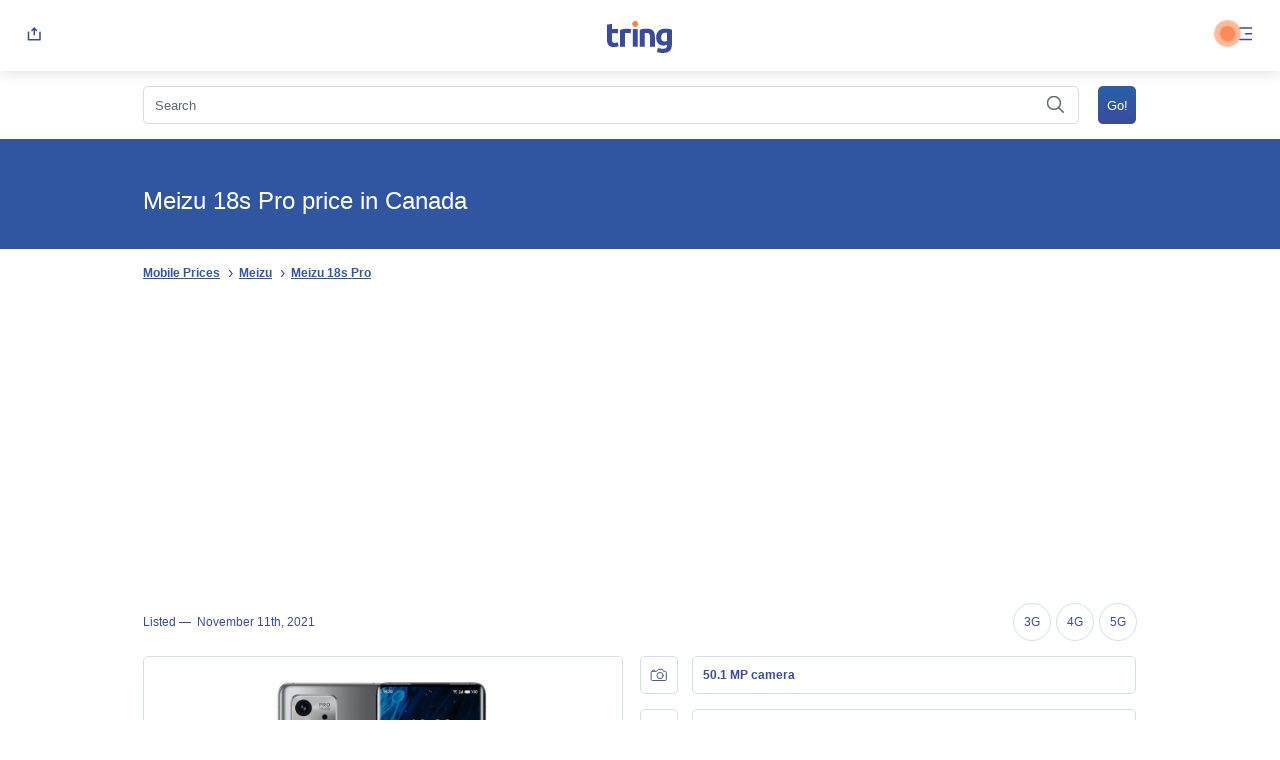

--- FILE ---
content_type: text/html; charset=UTF-8
request_url: https://tring.pk/meizu-18s-pro-price-in-canada/
body_size: 37997
content:
<!DOCTYPE html>
<html dir="ltr" lang="en-US" prefix="og: https://ogp.me/ns#">
	<head>

    <link rel="shortcut icon" href="https://tring.pk/wp-content/themes/ts/img/favicon.ico" type="image/x-icon">
    <meta charset="UTF-8">
    <meta name="viewport" content="width=device-width, initial-scale=1">
    
		<!-- All in One SEO 4.8.6.1 - aioseo.com -->
		<title>Meizu 18s Pro price in Canada | Tring</title>
	<meta name="robots" content="max-snippet:-1, max-image-preview:large, max-video-preview:-1" />
	<meta name="google-site-verification" content="Df2HZFY0dJEcc8RjJDBleWEz2vBgDGt2K22robDZgxY" />
	<meta name="msvalidate.01" content="C9FC6CE8166AC5E8B1F5C2973DFAF9CF" />
	<meta name="p:domain_verify" content="b98fd1fb9536b3bf1c12f40a5ee396ba" />
	<meta name="yandex-verification" content="cb20a8db927ec04c" />
	<meta name="generator" content="All in One SEO (AIOSEO) 4.8.6.1" />
		<meta property="og:locale" content="en_US" />
		<meta property="og:site_name" content="Tring.pk" />
		<meta property="og:type" content="article" />
		<meta property="og:title" content="Meizu 18s Pro price in Canada | Tring" />
		<meta property="fb:app_id" content="2873096316038208" />
		<meta property="fb:admins" content="116556473071228" />
		<meta property="og:image" content="https://tring.pk/wp-content/uploads/2019/09/2.png" />
		<meta property="og:image:secure_url" content="https://tring.pk/wp-content/uploads/2019/09/2.png" />
		<meta property="og:image:width" content="2460" />
		<meta property="og:image:height" content="936" />
		<meta property="article:published_time" content="2021-11-12T12:14:30+00:00" />
		<meta property="article:modified_time" content="2021-11-12T12:14:30+00:00" />
		<meta property="article:publisher" content="https://web.facebook.com/Tring.pk" />
		<meta name="twitter:card" content="summary" />
		<meta name="twitter:site" content="@TringPk" />
		<meta name="twitter:title" content="Meizu 18s Pro price in Canada | Tring" />
		<meta name="twitter:image" content="https://tring.pk/wp-content/uploads/2019/09/2.png" />
		<script type="application/ld+json" class="aioseo-schema">
			{"@context":"https:\/\/schema.org","@graph":[{"@type":"BreadcrumbList","@id":"https:\/\/tring.pk\/meizu-18s-pro-price-in-canada\/#breadcrumblist","itemListElement":[{"@type":"ListItem","@id":"https:\/\/tring.pk#listItem","position":1,"name":"Home","item":"https:\/\/tring.pk","nextItem":{"@type":"ListItem","@id":"https:\/\/tring.pk\/meizu-18s-pro-price-in-canada\/#listItem","name":"Meizu 18s Pro price in Canada"}},{"@type":"ListItem","@id":"https:\/\/tring.pk\/meizu-18s-pro-price-in-canada\/#listItem","position":2,"name":"Meizu 18s Pro price in Canada","previousItem":{"@type":"ListItem","@id":"https:\/\/tring.pk#listItem","name":"Home"}}]},{"@type":"Organization","@id":"https:\/\/tring.pk\/#organization","name":"Tring","description":"Mobile Price, Specifications and Reviews Pakistan","url":"https:\/\/tring.pk\/","logo":{"@type":"ImageObject","url":"https:\/\/tring.pk\/wp-content\/uploads\/2021\/05\/Asset-1.png","@id":"https:\/\/tring.pk\/meizu-18s-pro-price-in-canada\/#organizationLogo","width":513,"height":513},"image":{"@id":"https:\/\/tring.pk\/meizu-18s-pro-price-in-canada\/#organizationLogo"},"sameAs":["https:\/\/www.instagram.com\/tringpk\/","https:\/\/www.pinterest.co.uk\/tringpk\/","https:\/\/tringpk.tumblr.com\/"]},{"@type":"WebPage","@id":"https:\/\/tring.pk\/meizu-18s-pro-price-in-canada\/#webpage","url":"https:\/\/tring.pk\/meizu-18s-pro-price-in-canada\/","name":"Meizu 18s Pro price in Canada | Tring","inLanguage":"en-US","isPartOf":{"@id":"https:\/\/tring.pk\/#website"},"breadcrumb":{"@id":"https:\/\/tring.pk\/meizu-18s-pro-price-in-canada\/#breadcrumblist"},"datePublished":"2021-11-12T17:14:30+05:00","dateModified":"2021-11-12T17:14:30+05:00"},{"@type":"WebSite","@id":"https:\/\/tring.pk\/#website","url":"https:\/\/tring.pk\/","name":"Tring","description":"Mobile Price, Specifications and Reviews Pakistan","inLanguage":"en-US","publisher":{"@id":"https:\/\/tring.pk\/#organization"}}]}
		</script>
		<!-- All in One SEO -->

<link rel='dns-prefetch' href='//www.googletagmanager.com' />
<link rel='dns-prefetch' href='//pagead2.googlesyndication.com' />
<style id='global-styles-inline-css' type='text/css'>
:root{--wp--preset--aspect-ratio--square: 1;--wp--preset--aspect-ratio--4-3: 4/3;--wp--preset--aspect-ratio--3-4: 3/4;--wp--preset--aspect-ratio--3-2: 3/2;--wp--preset--aspect-ratio--2-3: 2/3;--wp--preset--aspect-ratio--16-9: 16/9;--wp--preset--aspect-ratio--9-16: 9/16;--wp--preset--color--black: #000000;--wp--preset--color--cyan-bluish-gray: #abb8c3;--wp--preset--color--white: #ffffff;--wp--preset--color--pale-pink: #f78da7;--wp--preset--color--vivid-red: #cf2e2e;--wp--preset--color--luminous-vivid-orange: #ff6900;--wp--preset--color--luminous-vivid-amber: #fcb900;--wp--preset--color--light-green-cyan: #7bdcb5;--wp--preset--color--vivid-green-cyan: #00d084;--wp--preset--color--pale-cyan-blue: #8ed1fc;--wp--preset--color--vivid-cyan-blue: #0693e3;--wp--preset--color--vivid-purple: #9b51e0;--wp--preset--gradient--vivid-cyan-blue-to-vivid-purple: linear-gradient(135deg,rgba(6,147,227,1) 0%,rgb(155,81,224) 100%);--wp--preset--gradient--light-green-cyan-to-vivid-green-cyan: linear-gradient(135deg,rgb(122,220,180) 0%,rgb(0,208,130) 100%);--wp--preset--gradient--luminous-vivid-amber-to-luminous-vivid-orange: linear-gradient(135deg,rgba(252,185,0,1) 0%,rgba(255,105,0,1) 100%);--wp--preset--gradient--luminous-vivid-orange-to-vivid-red: linear-gradient(135deg,rgba(255,105,0,1) 0%,rgb(207,46,46) 100%);--wp--preset--gradient--very-light-gray-to-cyan-bluish-gray: linear-gradient(135deg,rgb(238,238,238) 0%,rgb(169,184,195) 100%);--wp--preset--gradient--cool-to-warm-spectrum: linear-gradient(135deg,rgb(74,234,220) 0%,rgb(151,120,209) 20%,rgb(207,42,186) 40%,rgb(238,44,130) 60%,rgb(251,105,98) 80%,rgb(254,248,76) 100%);--wp--preset--gradient--blush-light-purple: linear-gradient(135deg,rgb(255,206,236) 0%,rgb(152,150,240) 100%);--wp--preset--gradient--blush-bordeaux: linear-gradient(135deg,rgb(254,205,165) 0%,rgb(254,45,45) 50%,rgb(107,0,62) 100%);--wp--preset--gradient--luminous-dusk: linear-gradient(135deg,rgb(255,203,112) 0%,rgb(199,81,192) 50%,rgb(65,88,208) 100%);--wp--preset--gradient--pale-ocean: linear-gradient(135deg,rgb(255,245,203) 0%,rgb(182,227,212) 50%,rgb(51,167,181) 100%);--wp--preset--gradient--electric-grass: linear-gradient(135deg,rgb(202,248,128) 0%,rgb(113,206,126) 100%);--wp--preset--gradient--midnight: linear-gradient(135deg,rgb(2,3,129) 0%,rgb(40,116,252) 100%);--wp--preset--font-size--small: 13px;--wp--preset--font-size--medium: 20px;--wp--preset--font-size--large: 36px;--wp--preset--font-size--x-large: 42px;--wp--preset--spacing--20: 0.44rem;--wp--preset--spacing--30: 0.67rem;--wp--preset--spacing--40: 1rem;--wp--preset--spacing--50: 1.5rem;--wp--preset--spacing--60: 2.25rem;--wp--preset--spacing--70: 3.38rem;--wp--preset--spacing--80: 5.06rem;--wp--preset--shadow--natural: 6px 6px 9px rgba(0, 0, 0, 0.2);--wp--preset--shadow--deep: 12px 12px 50px rgba(0, 0, 0, 0.4);--wp--preset--shadow--sharp: 6px 6px 0px rgba(0, 0, 0, 0.2);--wp--preset--shadow--outlined: 6px 6px 0px -3px rgba(255, 255, 255, 1), 6px 6px rgba(0, 0, 0, 1);--wp--preset--shadow--crisp: 6px 6px 0px rgba(0, 0, 0, 1);}:where(.is-layout-flex){gap: 0.5em;}:where(.is-layout-grid){gap: 0.5em;}body .is-layout-flex{display: flex;}.is-layout-flex{flex-wrap: wrap;align-items: center;}.is-layout-flex > :is(*, div){margin: 0;}body .is-layout-grid{display: grid;}.is-layout-grid > :is(*, div){margin: 0;}:where(.wp-block-columns.is-layout-flex){gap: 2em;}:where(.wp-block-columns.is-layout-grid){gap: 2em;}:where(.wp-block-post-template.is-layout-flex){gap: 1.25em;}:where(.wp-block-post-template.is-layout-grid){gap: 1.25em;}.has-black-color{color: var(--wp--preset--color--black) !important;}.has-cyan-bluish-gray-color{color: var(--wp--preset--color--cyan-bluish-gray) !important;}.has-white-color{color: var(--wp--preset--color--white) !important;}.has-pale-pink-color{color: var(--wp--preset--color--pale-pink) !important;}.has-vivid-red-color{color: var(--wp--preset--color--vivid-red) !important;}.has-luminous-vivid-orange-color{color: var(--wp--preset--color--luminous-vivid-orange) !important;}.has-luminous-vivid-amber-color{color: var(--wp--preset--color--luminous-vivid-amber) !important;}.has-light-green-cyan-color{color: var(--wp--preset--color--light-green-cyan) !important;}.has-vivid-green-cyan-color{color: var(--wp--preset--color--vivid-green-cyan) !important;}.has-pale-cyan-blue-color{color: var(--wp--preset--color--pale-cyan-blue) !important;}.has-vivid-cyan-blue-color{color: var(--wp--preset--color--vivid-cyan-blue) !important;}.has-vivid-purple-color{color: var(--wp--preset--color--vivid-purple) !important;}.has-black-background-color{background-color: var(--wp--preset--color--black) !important;}.has-cyan-bluish-gray-background-color{background-color: var(--wp--preset--color--cyan-bluish-gray) !important;}.has-white-background-color{background-color: var(--wp--preset--color--white) !important;}.has-pale-pink-background-color{background-color: var(--wp--preset--color--pale-pink) !important;}.has-vivid-red-background-color{background-color: var(--wp--preset--color--vivid-red) !important;}.has-luminous-vivid-orange-background-color{background-color: var(--wp--preset--color--luminous-vivid-orange) !important;}.has-luminous-vivid-amber-background-color{background-color: var(--wp--preset--color--luminous-vivid-amber) !important;}.has-light-green-cyan-background-color{background-color: var(--wp--preset--color--light-green-cyan) !important;}.has-vivid-green-cyan-background-color{background-color: var(--wp--preset--color--vivid-green-cyan) !important;}.has-pale-cyan-blue-background-color{background-color: var(--wp--preset--color--pale-cyan-blue) !important;}.has-vivid-cyan-blue-background-color{background-color: var(--wp--preset--color--vivid-cyan-blue) !important;}.has-vivid-purple-background-color{background-color: var(--wp--preset--color--vivid-purple) !important;}.has-black-border-color{border-color: var(--wp--preset--color--black) !important;}.has-cyan-bluish-gray-border-color{border-color: var(--wp--preset--color--cyan-bluish-gray) !important;}.has-white-border-color{border-color: var(--wp--preset--color--white) !important;}.has-pale-pink-border-color{border-color: var(--wp--preset--color--pale-pink) !important;}.has-vivid-red-border-color{border-color: var(--wp--preset--color--vivid-red) !important;}.has-luminous-vivid-orange-border-color{border-color: var(--wp--preset--color--luminous-vivid-orange) !important;}.has-luminous-vivid-amber-border-color{border-color: var(--wp--preset--color--luminous-vivid-amber) !important;}.has-light-green-cyan-border-color{border-color: var(--wp--preset--color--light-green-cyan) !important;}.has-vivid-green-cyan-border-color{border-color: var(--wp--preset--color--vivid-green-cyan) !important;}.has-pale-cyan-blue-border-color{border-color: var(--wp--preset--color--pale-cyan-blue) !important;}.has-vivid-cyan-blue-border-color{border-color: var(--wp--preset--color--vivid-cyan-blue) !important;}.has-vivid-purple-border-color{border-color: var(--wp--preset--color--vivid-purple) !important;}.has-vivid-cyan-blue-to-vivid-purple-gradient-background{background: var(--wp--preset--gradient--vivid-cyan-blue-to-vivid-purple) !important;}.has-light-green-cyan-to-vivid-green-cyan-gradient-background{background: var(--wp--preset--gradient--light-green-cyan-to-vivid-green-cyan) !important;}.has-luminous-vivid-amber-to-luminous-vivid-orange-gradient-background{background: var(--wp--preset--gradient--luminous-vivid-amber-to-luminous-vivid-orange) !important;}.has-luminous-vivid-orange-to-vivid-red-gradient-background{background: var(--wp--preset--gradient--luminous-vivid-orange-to-vivid-red) !important;}.has-very-light-gray-to-cyan-bluish-gray-gradient-background{background: var(--wp--preset--gradient--very-light-gray-to-cyan-bluish-gray) !important;}.has-cool-to-warm-spectrum-gradient-background{background: var(--wp--preset--gradient--cool-to-warm-spectrum) !important;}.has-blush-light-purple-gradient-background{background: var(--wp--preset--gradient--blush-light-purple) !important;}.has-blush-bordeaux-gradient-background{background: var(--wp--preset--gradient--blush-bordeaux) !important;}.has-luminous-dusk-gradient-background{background: var(--wp--preset--gradient--luminous-dusk) !important;}.has-pale-ocean-gradient-background{background: var(--wp--preset--gradient--pale-ocean) !important;}.has-electric-grass-gradient-background{background: var(--wp--preset--gradient--electric-grass) !important;}.has-midnight-gradient-background{background: var(--wp--preset--gradient--midnight) !important;}.has-small-font-size{font-size: var(--wp--preset--font-size--small) !important;}.has-medium-font-size{font-size: var(--wp--preset--font-size--medium) !important;}.has-large-font-size{font-size: var(--wp--preset--font-size--large) !important;}.has-x-large-font-size{font-size: var(--wp--preset--font-size--x-large) !important;}
:where(.wp-block-post-template.is-layout-flex){gap: 1.25em;}:where(.wp-block-post-template.is-layout-grid){gap: 1.25em;}
:where(.wp-block-columns.is-layout-flex){gap: 2em;}:where(.wp-block-columns.is-layout-grid){gap: 2em;}
:root :where(.wp-block-pullquote){font-size: 1.5em;line-height: 1.6;}
</style>
<script type="text/javascript">
            window._nslDOMReady = (function () {
                const executedCallbacks = new Set();
            
                return function (callback) {
                    /**
                    * Third parties might dispatch DOMContentLoaded events, so we need to ensure that we only run our callback once!
                    */
                    if (executedCallbacks.has(callback)) return;
            
                    const wrappedCallback = function () {
                        if (executedCallbacks.has(callback)) return;
                        executedCallbacks.add(callback);
                        callback();
                    };
            
                    if (document.readyState === "complete" || document.readyState === "interactive") {
                        wrappedCallback();
                    } else {
                        document.addEventListener("DOMContentLoaded", wrappedCallback);
                    }
                };
            })();
        </script><link rel="https://api.w.org/" href="https://tring.pk/wp-json/" /><link rel="alternate" title="JSON" type="application/json" href="https://tring.pk/wp-json/wp/v2/pages/28232" /><link rel="EditURI" type="application/rsd+xml" title="RSD" href="https://tring.pk/xmlrpc.php?rsd" />
<meta name="generator" content="WordPress 6.6.2" />
<link rel='shortlink' href='https://tring.pk/?p=28232' />
<meta name="generator" content="Site Kit by Google 1.170.0" /><link rel="dns-prefetch" href="//connect.facebook.net" />
<meta name="description" content="Meizu 18s Pro price in Canada" />
<meta name="canonical" content="https://tring.pk/meizu-18s-pro-price-in-canada/" />
<link rel="canonical" href="https://tring.pk/meizu-18s-pro-price-in-canada/" />
<meta name="keywords" content="Meizu 18s Pro,Meizu 18s Pro Price,Meizu 18s Pro Specifications" />

<!-- Google AdSense meta tags added by Site Kit -->
<meta name="google-adsense-platform-account" content="ca-host-pub-2644536267352236">
<meta name="google-adsense-platform-domain" content="sitekit.withgoogle.com">
<!-- End Google AdSense meta tags added by Site Kit -->

<!-- Google AdSense snippet added by Site Kit -->
<script type="text/javascript" async="async" src="https://pagead2.googlesyndication.com/pagead/js/adsbygoogle.js?client=ca-pub-4005566315461002&amp;host=ca-host-pub-2644536267352236" crossorigin="anonymous"></script>

<!-- End Google AdSense snippet added by Site Kit -->
<script type="text/javascript">var ajaxurl = "https://tring.pk/wp-admin/admin-ajax.php";</script><style type="text/css">div.nsl-container[data-align="left"] {
    text-align: left;
}

div.nsl-container[data-align="center"] {
    text-align: center;
}

div.nsl-container[data-align="right"] {
    text-align: right;
}


div.nsl-container div.nsl-container-buttons a[data-plugin="nsl"] {
    text-decoration: none;
    box-shadow: none;
    border: 0;
}

div.nsl-container .nsl-container-buttons {
    display: flex;
    padding: 5px 0;
}

div.nsl-container.nsl-container-block .nsl-container-buttons {
    display: inline-grid;
    grid-template-columns: minmax(145px, auto);
}

div.nsl-container-block-fullwidth .nsl-container-buttons {
    flex-flow: column;
    align-items: center;
}

div.nsl-container-block-fullwidth .nsl-container-buttons a,
div.nsl-container-block .nsl-container-buttons a {
    flex: 1 1 auto;
    display: block;
    margin: 5px 0;
    width: 100%;
}

div.nsl-container-inline {
    margin: -5px;
    text-align: left;
}

div.nsl-container-inline .nsl-container-buttons {
    justify-content: center;
    flex-wrap: wrap;
}

div.nsl-container-inline .nsl-container-buttons a {
    margin: 5px;
    display: inline-block;
}

div.nsl-container-grid .nsl-container-buttons {
    flex-flow: row;
    align-items: center;
    flex-wrap: wrap;
}

div.nsl-container-grid .nsl-container-buttons a {
    flex: 1 1 auto;
    display: block;
    margin: 5px;
    max-width: 280px;
    width: 100%;
}

@media only screen and (min-width: 650px) {
    div.nsl-container-grid .nsl-container-buttons a {
        width: auto;
    }
}

div.nsl-container .nsl-button {
    cursor: pointer;
    vertical-align: top;
    border-radius: 4px;
}

div.nsl-container .nsl-button-default {
    color: #fff;
    display: flex;
}

div.nsl-container .nsl-button-icon {
    display: inline-block;
}

div.nsl-container .nsl-button-svg-container {
    flex: 0 0 auto;
    padding: 8px;
    display: flex;
    align-items: center;
}

div.nsl-container svg {
    height: 24px;
    width: 24px;
    vertical-align: top;
}

div.nsl-container .nsl-button-default div.nsl-button-label-container {
    margin: 0 24px 0 12px;
    padding: 10px 0;
    font-family: Helvetica, Arial, sans-serif;
    font-size: 16px;
    line-height: 20px;
    letter-spacing: .25px;
    overflow: hidden;
    text-align: center;
    text-overflow: clip;
    white-space: nowrap;
    flex: 1 1 auto;
    -webkit-font-smoothing: antialiased;
    -moz-osx-font-smoothing: grayscale;
    text-transform: none;
    display: inline-block;
}

div.nsl-container .nsl-button-google[data-skin="light"] {
    box-shadow: inset 0 0 0 1px #747775;
    color: #1f1f1f;
}

div.nsl-container .nsl-button-google[data-skin="dark"] {
    box-shadow: inset 0 0 0 1px #8E918F;
    color: #E3E3E3;
}

div.nsl-container .nsl-button-google[data-skin="neutral"] {
    color: #1F1F1F;
}

div.nsl-container .nsl-button-google div.nsl-button-label-container {
    font-family: "Roboto Medium", Roboto, Helvetica, Arial, sans-serif;
}

div.nsl-container .nsl-button-apple .nsl-button-svg-container {
    padding: 0 6px;
}

div.nsl-container .nsl-button-apple .nsl-button-svg-container svg {
    height: 40px;
    width: auto;
}

div.nsl-container .nsl-button-apple[data-skin="light"] {
    color: #000;
    box-shadow: 0 0 0 1px #000;
}

div.nsl-container .nsl-button-facebook[data-skin="white"] {
    color: #000;
    box-shadow: inset 0 0 0 1px #000;
}

div.nsl-container .nsl-button-facebook[data-skin="light"] {
    color: #1877F2;
    box-shadow: inset 0 0 0 1px #1877F2;
}

div.nsl-container .nsl-button-spotify[data-skin="white"] {
    color: #191414;
    box-shadow: inset 0 0 0 1px #191414;
}

div.nsl-container .nsl-button-apple div.nsl-button-label-container {
    font-size: 17px;
    font-family: -apple-system, BlinkMacSystemFont, "Segoe UI", Roboto, Helvetica, Arial, sans-serif, "Apple Color Emoji", "Segoe UI Emoji", "Segoe UI Symbol";
}

div.nsl-container .nsl-button-slack div.nsl-button-label-container {
    font-size: 17px;
    font-family: -apple-system, BlinkMacSystemFont, "Segoe UI", Roboto, Helvetica, Arial, sans-serif, "Apple Color Emoji", "Segoe UI Emoji", "Segoe UI Symbol";
}

div.nsl-container .nsl-button-slack[data-skin="light"] {
    color: #000000;
    box-shadow: inset 0 0 0 1px #DDDDDD;
}

div.nsl-container .nsl-button-tiktok[data-skin="light"] {
    color: #161823;
    box-shadow: 0 0 0 1px rgba(22, 24, 35, 0.12);
}


div.nsl-container .nsl-button-kakao {
    color: rgba(0, 0, 0, 0.85);
}

.nsl-clear {
    clear: both;
}

.nsl-container {
    clear: both;
}

.nsl-disabled-provider .nsl-button {
    filter: grayscale(1);
    opacity: 0.8;
}

/*Button align start*/

div.nsl-container-inline[data-align="left"] .nsl-container-buttons {
    justify-content: flex-start;
}

div.nsl-container-inline[data-align="center"] .nsl-container-buttons {
    justify-content: center;
}

div.nsl-container-inline[data-align="right"] .nsl-container-buttons {
    justify-content: flex-end;
}


div.nsl-container-grid[data-align="left"] .nsl-container-buttons {
    justify-content: flex-start;
}

div.nsl-container-grid[data-align="center"] .nsl-container-buttons {
    justify-content: center;
}

div.nsl-container-grid[data-align="right"] .nsl-container-buttons {
    justify-content: flex-end;
}

div.nsl-container-grid[data-align="space-around"] .nsl-container-buttons {
    justify-content: space-around;
}

div.nsl-container-grid[data-align="space-between"] .nsl-container-buttons {
    justify-content: space-between;
}

/* Button align end*/

/* Redirect */

#nsl-redirect-overlay {
    display: flex;
    flex-direction: column;
    justify-content: center;
    align-items: center;
    position: fixed;
    z-index: 1000000;
    left: 0;
    top: 0;
    width: 100%;
    height: 100%;
    backdrop-filter: blur(1px);
    background-color: RGBA(0, 0, 0, .32);;
}

#nsl-redirect-overlay-container {
    display: flex;
    flex-direction: column;
    justify-content: center;
    align-items: center;
    background-color: white;
    padding: 30px;
    border-radius: 10px;
}

#nsl-redirect-overlay-spinner {
    content: '';
    display: block;
    margin: 20px;
    border: 9px solid RGBA(0, 0, 0, .6);
    border-top: 9px solid #fff;
    border-radius: 50%;
    box-shadow: inset 0 0 0 1px RGBA(0, 0, 0, .6), 0 0 0 1px RGBA(0, 0, 0, .6);
    width: 40px;
    height: 40px;
    animation: nsl-loader-spin 2s linear infinite;
}

@keyframes nsl-loader-spin {
    0% {
        transform: rotate(0deg)
    }
    to {
        transform: rotate(360deg)
    }
}

#nsl-redirect-overlay-title {
    font-family: -apple-system, BlinkMacSystemFont, "Segoe UI", Roboto, Oxygen-Sans, Ubuntu, Cantarell, "Helvetica Neue", sans-serif;
    font-size: 18px;
    font-weight: bold;
    color: #3C434A;
}

#nsl-redirect-overlay-text {
    font-family: -apple-system, BlinkMacSystemFont, "Segoe UI", Roboto, Oxygen-Sans, Ubuntu, Cantarell, "Helvetica Neue", sans-serif;
    text-align: center;
    font-size: 14px;
    color: #3C434A;
}

/* Redirect END*/</style><style type="text/css">/* Notice fallback */
#nsl-notices-fallback {
    position: fixed;
    right: 10px;
    top: 10px;
    z-index: 10000;
}

.admin-bar #nsl-notices-fallback {
    top: 42px;
}

#nsl-notices-fallback > div {
    position: relative;
    background: #fff;
    border-left: 4px solid #fff;
    box-shadow: 0 1px 1px 0 rgba(0, 0, 0, .1);
    margin: 5px 15px 2px;
    padding: 1px 20px;
}

#nsl-notices-fallback > div.error {
    display: block;
    border-left-color: #dc3232;
}

#nsl-notices-fallback > div.updated {
    display: block;
    border-left-color: #46b450;
}

#nsl-notices-fallback p {
    margin: .5em 0;
    padding: 2px;
}

#nsl-notices-fallback > div:after {
    position: absolute;
    right: 5px;
    top: 5px;
    content: '\00d7';
    display: block;
    height: 16px;
    width: 16px;
    line-height: 16px;
    text-align: center;
    font-size: 20px;
    cursor: pointer;
}</style>    
    <script>
        window.onload = function () {
        var keywordInputVal = document.getElementById('s').value;
        }
    </script>

                                        <style>
            #menu{position:absolute;z-index:2;right:15px;}
            .blinker{position:absolute;right:45px;top:26px;width:15px;height:15px;z-index:1;}
            .blinker:before{content:"";position:relative;display:block;width:300%;height:300%;box-sizing:border-box;margin-left:-100%;margin-top:-100%;border-radius:45px;background-color:#FD8246;-webkit-animation:pulse-ring 1.25s cubic-bezier(0.215, 0.61, 0.355, 1) infinite;animation:pulse-ring 1.25s cubic-bezier(0.215, 0.61, 0.355, 1) infinite;}
            .blinker:after{content:"";position:absolute;left:0;top:0;display:block;width:100%;height:100%;background-color:rgba(253, 130, 70, 0.85);border-radius:15px;box-shadow:0 0 8px rgba(253, 130, 70, 0.3);-webkit-animation:pulse-dot 1.25s cubic-bezier(0.455, 0.03, 0.515, 0.955) -0.4s infinite;animation:pulse-dot 1.25s cubic-bezier(0.455, 0.03, 0.515, 0.955) -0.4s infinite;}
            .mobile_spec_text{line-height:1!important;}
            @media all{
            .a,.b{fill:none;}
            .b{stroke:#3a4b9f;stroke-linecap:round;stroke-linejoin:round;stroke-miterlimit:10;}
            .c{stroke:none;}
            }
            .global_prices a,.global_prices a:visited{text-decoration:none!important;white-space:nowrap;}
            *{-webkit-box-sizing:border-box;box-sizing:border-box;}
            body,div,span,h1,h2,p,pre,a,cite,img,strong,b,ul,li,form,article,header,hgroup,nav,time{margin:0;padding:0;border:0;font-size:100%;font:inherit;vertical-align:baseline;}
            article,header,hgroup,nav{display:block;}
            body{line-height:1;}
            ul{list-style:none;}
            button{border:none;background:none;-webkit-appearance:none;-moz-appearance:none;padding:0;cursor:pointer;}
            body{height:100%;scroll-behavior:smooth;}
            body{font-family:sans-serif;font-size:16px;color:#5e6973;position:relative;height:100%;}
            a{text-decoration:underline;color:#3056a2;}
            a:visited{color:#3056a2;}
            a:hover{color:#3056a2;text-decoration:none;}
            .hide{display:none;}
            hgroup{position:relative;background-color:#3056a2;background-repeat:no-repeat;background-size:cover;background-position:center left;min-height:120px;width:100%;}
            hgroup h1{font-weight:500;font-size:24px;color:#fff;position:relative;z-index:1;top:26px;left:15px;width:auto;display:inline-block;width:calc(100% - 15px);}
            hgroup h1 span{font-size:11px;color:#fff;}
            .breadcrumbs{width:100%;display:inline-block;padding:15px;}
            .breadcrumbs ul{display:inline-block;width:100%;}
            .breadcrumbs ul li{display:inline-block;padding-right:15px;position:relative;}
            .breadcrumbs ul li::after{position:absolute;right:-3px;content:'\203A';width:16px;top:1px;font-size:16px;color:#3056a2;text-align:center;}
            .breadcrumbs ul li:last-child::after{display:none;}
            .breadcrumbs ul li a{font-weight:bold;text-decoration:underline;font-size:12px;color:#3056a2;}
            .breadcrumbs ul li a:visited{color:#3056a2;}
            .breadcrumbs ul li a:active{color:#3056a2;}
            .breadcrumbs ul li a:hover{color:#3056a2;}
            input[type='text']{border-radius:5px;background:transparent;border:1px solid #d6dce0;padding:10.5px;width:100%;-webkit-appearance:none;margin:0;max-height:38px;font-size:13px;color:#5e6973;line-height:1;}
            input[type='text']::-webkit-input-placeholder{font-size:13px;color:#5e6973;line-height:1;}
            input[type='text']:-ms-input-placeholder{font-size:13px;color:#5e6973;line-height:1;}
            input[type='text']::-ms-input-placeholder{font-size:13px;color:#5e6973;line-height:1;}
            input[type='text']::placeholder{font-size:13px;color:#5e6973;line-height:1;}
            input[type='submit']{border-radius:5px;background:-webkit-gradient(linear, left top, left bottom, from(#2961a6), to(#3a4b9f));background:linear-gradient(#2961a6 0%, #3a4b9f 100%);font-size:13px;text-align:center;color:#fff;border:0;padding:15px 30px;}
            .search_input{position:relative;}
            .search_input #datafetch{font-size:13px;text-align:left;color:#5e6973;position:absolute;width:calc(100% - 15px);background-color:#fff;-webkit-box-shadow:1px 1px 15px #d5d5d5;box-shadow:1px 1px 15px #d5d5d5;border-radius:5px;left:0;margin-top:40px;z-index:10;}
            @media screen and (min-width: 641px){
            article{width:80%;margin:0 auto;font-size:1em;}
            article.device_details .device_data_sheet ul li{width:48.5%;display:inline-block;border-bottom:0;}
            }
            @media screen and (min-width: 1280px){
            header{position:-webkit-sticky;position:sticky;top:0;z-index:2000;}
            nav{width:30vw!important;right:0!important;left:auto!important;-webkit-filter:drop-shadow(-15px 15px 30px rgba(171, 183, 191, 0.5));filter:drop-shadow(-15px 15px 30px rgba(171, 183, 191, 0.5));}
            .site_search,hgroup h1,#content,.breadcrumbs{max-width:80%;width:80%;margin:0 auto;display:block;}
            #content article{width:100%!important;}
            }
            body{-webkit-text-size-adjust:none!important;}
            header{display:inline-block;padding:15px;width:100%;-webkit-box-sizing:border-box;box-sizing:border-box;white-space:nowrap;background:#fff;-webkit-box-shadow:0px 0px 15px rgba(0, 0, 0, 0.16);box-shadow:0px 0px 15px rgba(0, 0, 0, 0.16);}
            header a{width:calc(100% - 85px);display:inline-block;text-align:center;}
            header a svg .a{fill:#fd8246;stroke:none;}
            header a svg .b{fill:#3a4b9f;stroke:none;}
            header button{display:inline-block;}
            header button svg g line,header button svg g path{stroke-width:1.5;}
            nav{background-color:#fff;padding:0 15px;display:inline-block;width:100vw;position:fixed;height:calc(100vh - 71px);top:71px;left:0;-webkit-box-sizing:border-box;box-sizing:border-box;margin-top:1px;overflow-x:auto;z-index:2000;}
            nav ul{width:100%;display:inline-block;padding:0;margin:12px 0 0 0;}
            nav ul li{width:100%;display:inline-block;}
            nav ul li a{width:100%;display:inline-block;position:relative;font-size:14px;color:#5E6973;text-decoration:none;padding:12px 0;}
            nav ul li a:visited{color:#5E6973;text-decoration:none;}
            nav ul li a span{font-size:10px;color:#fff;max-height:15px;border-radius:5px;padding:3.5px 7px;line-height:1;top:-2.5px;margin:0 5px 0 5px;}
            nav ul li a span.compare{background:#fd8246;position:relative;}
            nav ul li a span.wishlist{background-color:#E05097;position:relative;}
            nav ul li a svg{margin:0 10px 0 10px;vertical-align:middle;display:inline-block;}
            nav ul li a svg path,nav ul li a svg circle,nav ul li a svg ellipse{fill:none;stroke:#5E6973;stroke-linejoin:round;stroke-miterlimit:10;}
            nav ul li a svg path.d{stroke:none;fill:#5E6973;}
            nav ul li a svg line{stroke:#5E6973;}
            nav ul li a svg:last-child{position:absolute;right:5px;top:16px;}
            nav div{font-size:11px;color:#5E6973;margin-top:10px;padding-bottom:128px;}
            nav div ul{padding-left:48px;}
            nav div ul li a{font-size:11px;color:#5E6973;padding:10px 0;display:inline-block;text-decoration:underline;width:auto;margin:0;}
            nav div ul li p{font-size:11px;color:#5E6973;margin-top:10px;margin-bottom:20px;width:90%;}
            nav div ul li strong{font-weight:600;}
            nav div ul li:nth-child(4){margin-bottom:25px;}
            .site_search{width:100%;padding:15px;}
            .site_search div{display:inline-block;width:auto;vertical-align:top;}
            .site_search form .search_input{width:calc(100% - 43px);position:relative;padding-right:15px;}
            .site_search form .search_input svg{position:absolute;top:10px;right:30px;}
            .site_search form .search_input svg circle,.site_search form .search_input svg line{fill:none;stroke:#5E6973;stroke-linejoin:round;stroke-miterlimit:10;stroke-width:1.5;}
            .site_search form .search_input input[type='search']{border-radius:5px;background:transparent;border:1px solid #d6dce0;padding:10.5px;width:100%;-webkit-appearance:none;margin:0;max-height:38px;}
            .site_search form .search_input input[type='search']::-webkit-input-placeholder{font-size:13px;color:#5E6973;line-height:1;}
            .site_search form .search_input input[type='search']:-ms-input-placeholder{font-size:13px;color:#5E6973;line-height:1;}
            .site_search form .search_input input[type='search']::-ms-input-placeholder{font-size:13px;color:#5E6973;line-height:1;}
            .site_search form .search_input input[type='search']::placeholder{font-size:13px;color:#5E6973;line-height:1;}
            .site_search form .search_input input[type='search']:focus{font-size:13px;color:#3a4b9f;outline:none;}
            .site_search form .button_input{text-align:right;width:38px;}
            .site_search form .button_input input[type='submit']{width:38px;height:38px;max-width:38px;max-height:38px;border-radius:5px;background:-webkit-gradient(linear, left top, left bottom, from(#2961a6), to(#3a4b9f));background:linear-gradient(#2961a6 0%, #3a4b9f 100%);font-size:13px;text-align:center;color:#fff;border:0;padding:0;}
            article{width:100%;padding:15px;font-size:13px;color:#5e6973;line-height:24px;position:relative;}
            article h2{font-size:18px;}
            article h2{font-weight:500;position:relative;color:#5e6973;display:inline-block;margin-bottom:15px;}
            article h2::after{position:absolute;left:0;content:'';background-color:rgba(254, 208, 47, 0.35);width:100%;height:5px;border-radius:2.5px;bottom:3px;z-index:-1;}
            article p{font-size:13px;color:#5e6973;margin-bottom:15px;}
            article ul{list-style:none;margin-bottom:15px;margin-left:15px;width:100%;}
            article ul li a{text-decoration:underline;font-size:13px;color:#3056a2;}
            article ul li::before{content:'\2022';color:#f35464;font-weight:bold;display:inline-block;width:1em;margin-left:-1em;}
            article strong{font-weight:bold;}
            article img{width:calc(100vw - 30px);height:auto;margin-bottom:15px;margin-top:15px;border-radius:5px;}
            article a{text-decoration:underline;font-size:13px;color:#3056a2;}
            @media screen and (min-width: 641px){
            article{width:80%;margin:0 auto;display:block;}
            }
            article.global_prices ul{margin-left:0;}
            article.global_prices ul li{font-size:1.1em;margin-bottom:15px;display:inline-block;padding:0px 10px;background:#d3deec;background:linear-gradient(20deg, rgba(211, 222, 236, 0.5) 0%, rgba(255, 255, 255, 0.5) 100%);border-radius:5px;line-height:1;}
            article.global_prices ul li img{width:24px;height:24px;display:inline-block;vertical-align:middle;margin-top:10px;line-height:0;margin-right:10px;margin-bottom:10px;}
            article.global_prices ul li::before{display:none;}
            @media screen and (min-width: 641px){
            article.global_prices ul{margin-left:0;}
            article.global_prices ul li{width:24%;}
            }
            .single_snapshot{width:100%;}
            .single_snapshot .single_snapshot_row{display:-webkit-inline-box;display:-ms-inline-flexbox;display:inline-flex;width:100%;padding:7.5px 15px;-webkit-box-pack:justify;-ms-flex-pack:justify;justify-content:space-between;}
            .single_snapshot .single_snapshot_row div{display:-webkit-inline-box;display:-ms-inline-flexbox;display:inline-flex;width:48.25%;vertical-align:middle;-webkit-box-sizing:border-box;box-sizing:border-box;-webkit-box-align:center;-ms-flex-align:center;align-items:center;-webkit-box-pack:start;-ms-flex-pack:start;justify-content:flex-start;-ms-flex-wrap:nowrap;flex-wrap:nowrap;}
            .single_snapshot .single_snapshot_row .mobile_img{-webkit-box-align:baseline;-ms-flex-align:baseline;align-items:baseline;background-position:center center;background-repeat:no-repeat;background-size:60%;max-height:302px;overflow:hidden;border:1px solid #d3deec;border-radius:5px;margin-right:15px;height:100%;min-height:302px;position:relative;}
            .single_snapshot .single_snapshot_row .mobile_img img{width:auto;height:calc(50vw - 26px);margin:13px auto;max-height:100%;position:absolute;-webkit-transform:translate(-50%, -50%);transform:translate(-50%, -50%);left:50%;top:50%;}
            .single_snapshot .single_snapshot_row .date{font-size:12px;color:#3a4b9f;}
            .single_snapshot .single_snapshot_row .bands{white-space:nowrap;-webkit-box-pack:end;-ms-flex-pack:end;justify-content:flex-end;}
            .single_snapshot .single_snapshot_row .bands .band{font-size:12px;text-align:center;color:#3a4b9f;width:38px;height:38px;border-radius:50%;border:1px solid #d3deec;line-height:3.1;margin-left:5px;}
            .single_snapshot .single_snapshot_row .mobile_btn{white-space:nowrap;border:1px solid #d3deec;border-radius:5px;text-align:center;display:-webkit-box;display:-ms-flexbox;display:flex;width:calc(50% - 7.5px);-webkit-box-align:center;-ms-flex-align:center;align-items:center;}
            .single_snapshot .single_snapshot_row .mobile_btn button{font-weight:600;font-size:12px;text-align:left;display:inline-block;white-space:nowrap;width:100%;text-align:center;line-height:1;margin:0px 0 0 0;padding:9.5px 6.5px;}
            .single_snapshot .single_snapshot_row .mobile_btn button svg{width:23px;height:23px;max-height:initial;min-height:initial;vertical-align:middle;margin-right:7.5px;}
            .single_snapshot .single_snapshot_row .mobile_btn .add_wishlist{color:#e05097;}
            .single_snapshot .single_snapshot_row .mobile_btn .add_wishlist svg{pointer-events:none!important;position:relative;z-index:-1;}
            .single_snapshot .single_snapshot_row .mobile_btn .add_compare{color:#2961a6;}
            .single_snapshot .single_snapshot_row .mobile_btn .add_compare svg{pointer-events:none!important;position:relative;z-index:-1;}
            .single_snapshot .single_snapshot_row .mobile_specs{width:50%;display:inline-block;vertical-align:top;}
            .single_snapshot .single_snapshot_row .mobile_specs .mobile_spec_icon{width:38px;height:38px;border-radius:5px;border:1px solid #d3deec;vertical-align:top;margin-right:10px;}
            .single_snapshot .single_snapshot_row .mobile_specs .mobile_spec_icon svg .a,.single_snapshot .single_snapshot_row .mobile_specs .mobile_spec_icon svg .b{fill:none;}
            .single_snapshot .single_snapshot_row .mobile_specs .mobile_spec_icon svg .b{stroke:#3a4b9f;fill:none;stroke-linejoin:round;stroke-miterlimit:10;}
            .single_snapshot .single_snapshot_row .mobile_specs .mobile_spec_text{border-radius:5px;border:1px solid #d3deec;width:calc(100% - 38px - 15px);font-weight:bold;font-size:12px;color:#3a4b9f;vertical-align:top;height:38px;line-height:2.9;padding:0 10px;margin-bottom:15px;}
            .single_snapshot .single_snapshot_row .mobile_specs .mobile_spec_text:last-child{margin-bottom:0;}
            .single_snapshot .single_snapshot_row .price{font-weight:bold;font-size:16px;color:#3a4b9f;text-align:left;width:100%;}
            .single_snapshot .single_snapshot_row .price{margin-right:7.5px;border-radius:5px;background:#f5f7fa;-webkit-box-pack:center;-ms-flex-pack:center;justify-content:center;}
            .single_snapshot .mobile_reviews{font-weight:bold;font-size:12px;color:#feb738;}
            .single_snapshot .mobile_reviews img{display:block;margin:0 auto;}
            article.device_details .device_data_sheet div > strong{font-weight:bold;font-size:14px;color:#3a4b9f;padding:7.5px 15px;margin-bottom:7.5px;position:relative;display:inline-block;width:100%;background:rgba(211, 222, 236, 0.5);background:linear-gradient(20deg, rgba(211, 222, 236, 0.5) 0%, rgba(255, 255, 255, 0.5) 100%);border-radius:5px;}
            article.device_details .device_data_sheet ul{margin:0 0 15px 0;padding:0;width:calc(100%);}
            article.device_details .device_data_sheet ul li{padding-bottom:7.5px;margin-bottom:7.5px;border-bottom:1px dashed #d3deec;padding-left:15px;vertical-align:top;}
            article.device_details .device_data_sheet ul li:last-child{border-bottom:0;}
            article.device_details .device_data_sheet ul li strong{display:inline-block;width:100%;color:#3a4b9f;margin:0;padding:0;font-weight:normal;}
            article.device_details .device_data_sheet ul li::before{display:none;}
            @media screen and (min-width: 1024px){
            .single_snapshot .single_snapshot_row .mobile_img img{width:auto;height:calc(100% - 46px);margin:13px auto;max-height:100%;position:absolute;-webkit-transform:translate(-50%, -50%);transform:translate(-50%, -55%);left:50%;top:50%;}
            }
            .mobile_phone_brands{padding:15px 30px;font-size:12px;width:80%;margin:0 auto;}
            .mobile_phone_brands ul{width:100%;}
            .mobile_phone_brands ul li{display:inline-block;width:100%;margin-bottom:7.5px;}
            .mobile_phone_brands ul li a,.mobile_phone_brands ul li a:visited{display:inline-block;padding:7.5px 15px;background:linear-gradient(45deg, rgba(211,222,236,0.5) 0%, rgba(255,255,255,0.5) 100%);text-decoration:none;border-radius:5px;}
            @media screen and (min-width:641px){
            .mobile_phone_brands ul li{width:48%;}
            }
            @media screen and (min-width:768px){
            .mobile_phone_brands ul li{width:24%;}
            }
            .footer_desk{background:linear-gradient(0deg, rgba(211,222,236,0.5) 0%, rgba(255,255,255,0.5) 100%);font-size:12px;padding-bottom:120px;margin:0 auto;}
            .sitemap{padding:30px;width:80%;margin:0 auto;}
            .sitemap>div{display:inline-block;vertical-align:top;padding-right:30px;width:100%;}
            .sitemap strong,.sitemap b,.sitemap p{display:inline-block;flex:none;flex-direction:initial;width:auto;}
            .sitemap p{line-height:1.4;}
            .sitemap b{font-weight:bold;}
            .sitemap strong{margin-bottom:7.5px;color:#3A4B9F;font-weight:bold;}
            .sitemap p{white-space:normal;}
            .sitemap ul li{margin-bottom:3.75px;}
            .sitemap ul li a,.sitemap ul li a:visited{text-decoration:none;padding:3.75px 0;display:inline-block;border-bottom:1px solid #d6dce0;}
            @media screen and (min-width:641px){
            .sitemap>div{width:48%;margin-bottom:15px;}
            }
            @media screen and (min-width:768px){
            .sitemap>div{width:24%;margin-bottom:15px;}
            }
            @-webkit-keyframes pulse-ring{0%{transform:scale(0.33);}80%, 100%{opacity:0;}}
            @keyframes pulse-ring{0%{transform:scale(0.33);}80%, 100%{opacity:0;}}
            @-webkit-keyframes pulse-dot{0%{transform:scale(0.8);}50%{transform:scale(1);}100%{transform:scale(0.8);}}
            @keyframes pulse-dot{0%{transform:scale(0.8);}50%{transform:scale(1);}100%{transform:scale(0.8);}}
        </style>
            <style>
            article.global_prices ul li img{width:24px !important;height:24px !important;display:inline-block;vertical-align:middle;margin-top:10px;line-height:0;margin-right:10px;margin-bottom:10px;}
            @media screen and (min-width:1025px) {
                nav.pagination{
                    margin: -30px auto 0 auto !important;
                    left: auto !important;
                    right: auto !important;
                    display: block !important;
                    box-shadow: none !important;
                    filter: none !important;
                    margin-bottom: 30px !important;
                    background: linear-gradient(180deg, rgba(211,222,236,0.5) 0%, rgba(255,255,255,0.5) 100%) !important;
                    position: initial !important;
                    left: auto;
                    right: auto;
                }
            }
        </style>
    </head>
	<body class="page-template page-template-intl-prices page-template-intl-prices-php page page-id-28232">

	<div id="wrap">
        <header>
                            <style>
                    #menu{
                        position: absolute;
                        z-index: 2;
                        right: 15px;
                    }
                    .blinker {
                        position: absolute;
                        right: 45px;
                        top: 26px;
                        width: 15px;
                        height: 15px;
                        z-index: 1;
                    }

                    .blinker:before {
                        content: "";
                        position: relative;
                        display: block;
                        width: 300%;
                        height: 300%;
                        box-sizing: border-box;
                        margin-left: -100%;
                        margin-top: -100%;
                        border-radius: 45px;
                        background-color: #FD8246;
                        -webkit-animation: pulse-ring 1.25s cubic-bezier(0.215, 0.61, 0.355, 1) infinite;
                        animation: pulse-ring 1.25s cubic-bezier(0.215, 0.61, 0.355, 1) infinite;
                    }

                    .blinker:after {
                        content: "";
                        position: absolute;
                        left: 0;
                        top: 0;
                        display: block;
                        width: 100%;
                        height: 100%;
                        background-color: rgba(253, 130, 70, 0.85);
                        border-radius: 15px;
                        box-shadow: 0 0 8px rgba(253, 130, 70, 0.3);
                        -webkit-animation: pulse-dot 1.25s cubic-bezier(0.455, 0.03, 0.515, 0.955) -0.4s infinite;
                        animation: pulse-dot 1.25s cubic-bezier(0.455, 0.03, 0.515, 0.955) -0.4s infinite;
                    }

                    @-webkit-keyframes pulse-ring {
                        0% {
                            transform: scale(0.33);
                        }

                        80%,
                        100% {
                            opacity: 0;
                        }
                    }

                    @keyframes pulse-ring {
                        0% {
                            transform: scale(0.33);
                        }

                        80%,
                        100% {
                            opacity: 0;
                        }
                    }

                    @-webkit-keyframes pulse-dot {
                        0% {
                            transform: scale(0.8);
                        }

                        50% {
                            transform: scale(1);
                        }

                        100% {
                            transform: scale(0.8);
                        }
                    }

                    @keyframes pulse-dot {
                        0% {
                            transform: scale(0.8);
                        }

                        50% {
                            transform: scale(1);
                        }

                        100% {
                            transform: scale(0.8);
                        }
                    }
                </style>
                <div class="blinker"></div>
                        <button aria-label="share" id="share">
                <svg width="38" height="38" viewBox="0 0 38 38">
                    <g transform="translate(-3175 219)">
                        <rect fill="none" width="38" height="38" rx="5" transform="translate(3175 -219)" />
                        <line fill="none" stroke="#394a9c" stroke-linecap="round" stroke-linejoin="round" stroke-miterlimit="10" y1="6.5" transform="translate(3194.25 -205.75)" />
                        <path fill="none" stroke="#394a9c" stroke-linecap="round" stroke-linejoin="round" stroke-miterlimit="10" d="M7,2.75,9.25.5,11.5,2.75" transform="translate(3185 -206.25)" />
                        <path fill="none" stroke="#394a9c" stroke-linecap="round" stroke-linejoin="round" stroke-miterlimit="10" d="M15,8.5h0V16H3.5V8.5h0" transform="translate(3185 -210.25)" />
                    </g>
                </svg>
                
            </button>
            <a href="https://tring.pk/"><svg width="65.417" height="31.826" viewBox="0 0 65.417 31.826">
                    <g transform="translate(-3287 216)">
                        <path class="a"
                            d="M461.785,463.455a2.735,2.735,0,0,1-.884,2.152,3.164,3.164,0,0,1-4.17,0,3.061,3.061,0,0,1,0-4.3,3.165,3.165,0,0,1,4.17,0A2.728,2.728,0,0,1,461.785,463.455Z"
                            transform="translate(2856.623 -676.519)" />
                        <path class="b"
                            d="M454.551,480.473a9.533,9.533,0,0,1-1.651.152,2.357,2.357,0,0,1-2.218-.936,4.9,4.9,0,0,1-.553-2.5v-6.172H456.1v-4.139h-5.972v-5.171l-4.971.8v14.748a14.049,14.049,0,0,0,.317,3.1,5.721,5.721,0,0,0,1.12,2.385,5.255,5.255,0,0,0,2.135,1.532,8.882,8.882,0,0,0,3.369.553,11.442,11.442,0,0,0,2.7-.269,14.045,14.045,0,0,0,2-.631l-.7-3.87A8.241,8.241,0,0,1,454.551,480.473Z"
                            transform="translate(2841.842 -674.875)" />
                        <path class="b"
                            d="M459.948,463.906c-.379-.052-.76-.1-1.137-.131s-.7-.05-.968-.05a18.092,18.092,0,0,0-4.051.417,29.261,29.261,0,0,0-3.155.884v16.613h4.971V468.229a6.171,6.171,0,0,1,.987-.183,8.663,8.663,0,0,1,1.115-.086,9.749,9.749,0,0,1,1.935.186c.6.122,1.122.238,1.568.35l.836-4.106a5.609,5.609,0,0,0-.97-.284Q460.512,463.992,459.948,463.906Z"
                            transform="translate(2849.42 -672.085)" />
                        <rect class="b" width="4.971" height="17.548" transform="translate(3312.97 -207.995)" />
                        <path class="b"
                            d="M472.584,465.948a5.607,5.607,0,0,0-2.354-1.651,10.186,10.186,0,0,0-3.717-.586,27.1,27.1,0,0,0-4.206.317,28.156,28.156,0,0,0-3.269.684V481.66h4.971V468.116c.312-.043.667-.083,1.068-.119s.779-.048,1.137-.048a2.578,2.578,0,0,1,2.366,1,6.678,6.678,0,0,1,.634,3.4v9.31h4.971v-9.91a13.481,13.481,0,0,0-.367-3.269A6.437,6.437,0,0,0,472.584,465.948Z"
                            transform="translate(2861.035 -672.106)" />
                        <path class="b"
                            d="M480.369,464.327c-.57-.121-1.165-.224-1.785-.317s-1.253-.16-1.885-.214-1.253-.086-1.854-.086a10.848,10.848,0,0,0-3.77.617,7.8,7.8,0,0,0-2.816,1.754,7.474,7.474,0,0,0-1.754,2.717,9.9,9.9,0,0,0-.6,3.522,8.692,8.692,0,0,0,1.935,6.022,7.107,7.107,0,0,0,5.571,2.149,8.678,8.678,0,0,0,1.851-.184,7.964,7.964,0,0,0,1.654-.548v.631a3.336,3.336,0,0,1-.886,2.4,4.027,4.027,0,0,1-3.019.937,14.381,14.381,0,0,1-2.919-.267,14.837,14.837,0,0,1-2.452-.734l-.865,4.17a20.021,20.021,0,0,0,2.969.748,18.366,18.366,0,0,0,3.2.286q4.568,0,6.753-2.085t2.185-6.388V464.711C481.441,464.58,480.934,464.451,480.369,464.327Zm-3.453,11.493a5.3,5.3,0,0,1-1.137.47,5.057,5.057,0,0,1-1.435.2q-3.371,0-3.369-4.17a5.357,5.357,0,0,1,.97-3.3,3.414,3.414,0,0,1,2.933-1.3c.446,0,.836.017,1.168.05s.622.072.87.114Z"
                            transform="translate(2870.532 -672.106)" />
                    </g>
                </svg></a>
            <button aria-label="menu" id="menu">
                <!-- toggle nav -->
                <svg width="38" height="38" viewBox="0 0 38 38">
                    <g transform="translate(-3822 64)">
                        <rect fill="none" width="38" height="38" rx="5" transform="translate(3822 -64)" />
                        <g transform="translate(2643.5 -612.5)">
                            <line fill="none" stroke= "#3a4b9f" stroke-linecap="round" x2="11.5" transform="translate(1191.5 561.5)" />
                            <line fill="none" stroke= "#3a4b9f" stroke-linecap="round" x2="6" transform="translate(1197 567.25)" />
                            <line fill="none" stroke= "#3a4b9f" stroke-linecap="round" x2="11.5" transform="translate(1191.5 573)" />
                        </g>
                    </g>
                </svg>
                <svg width="38" height="38" class="hide" viewBox="0 0 38 38">
                    <g transform="translate(-3432 219)">
                        <rect fill="none" width="38" height="38" rx="5" transform="translate(3432 -219)" />
                        <g transform="translate(2278.75 -767.5)">
                            <line fill="none" stroke="#3a4b9f" stroke-linecap="round" y1="11.5" x2="11.5" transform="translate(1166.5 561.5)" />
                            <line fill="none" stroke="#3a4b9f" stroke-linecap="round" x2="11.5" y2="11.5" transform="translate(1166.5 561.5)" />
                        </g>
                    </g>
                </svg>
            </button>
        </header>

		<div class="site_search">
            <form autocomplete="off" method="get" class="searchform" action="https://tring.pk/" aria-label="search">
                <div class="search_input">
                    <input name="s" id="s" type="search" placeholder="Search" value="" onkeyup="sfetch(this.value)" onfocusout="removeDeviceList()" oninvalid="setCustomValidity('Please Enter Model Of Your Phone')" oninput="setCustomValidity('')" required>
                    <div id="datafetch"></div><br>
                    <svg width="16.854" height="16.854" viewBox="0 0 16.854 16.854">
                        <g transform="translate(-219.845 -88)">
                            <circle class="a" cx="6.4" cy="6.4" r="6.4" transform="translate(220.345 88.5)" />
                            <line class="a" x2="5.075" y2="5.074" transform="translate(231.27 99.426)" />
                        </g>
                    </svg>
                </div>
                <div class="button_input">
                    <input type="submit" value="Go!">
                </div>
            </form>
        </div>
        <nav class="hide">
            <ul>
                <li >
                    <a href="#" onclick="wishlistButton.click()">
                        <svg width="23.429" height="21.413" viewBox="0 0 23.429 21.413">
                            <path
                                d="M17.715,28.39s11.215-8.156,11.215-14.2c0-6.971-9.176-9.176-11.215-.7C15.676,5.017,6.5,7.221,6.5,14.193,6.5,20.234,17.715,28.39,17.715,28.39Z"
                                transform="translate(-6 -7.477)" />
                        </svg>
                        Wishlist
                        <span class="wishlist" id="wishlistCount">0</span>
                        <svg width="7.414" height="12.914" viewBox="0 0 7.414 12.914">
                            <g transform="translate(-772.793 -557.294)">
                                <line class="a" x2="6" y2="5.5" transform="translate(773.5 558)" />
                                <line class="a" x1="6" y2="6" transform="translate(773.5 563.5)" />
                            </g>
                        </svg>
                    </a>
                </li>
                <li >
                    <a href="https://tring.pk/shop/">
                        <svg width="23.183" height="20.289" viewBox="0 0 23.183 20.289">
                            <g transform="translate(0.5 0.5)">
                                <g transform="translate(0 0)">
                                    <ellipse class="a" cx="1.447" cy="1.447" rx="1.447" ry="1.447"
                                        transform="translate(16.396 16.396)" />
                                    <ellipse class="a" cx="1.447" cy="1.447" rx="1.447" ry="1.447"
                                        transform="translate(5.787 16.396)" />
                                    <path class="a" d="M.5,3.5H3.876L7.734,19.9" transform="translate(-0.5 -3.5)" />
                                    <path class="a" d="M7.684,18.18h12.51L23.088,9.5H9.615"
                                        transform="translate(-0.905 -3.713)" />
                                </g>
                            </g>
                        </svg>
                        Shop
                        <svg width="7.414" height="12.914" viewBox="0 0 7.414 12.914">
                            <g transform="translate(-772.793 -557.294)">
                                <line class="a" x2="6" y2="5.5" transform="translate(773.5 558)" />
                                <line class="a" x1="6" y2="6" transform="translate(773.5 563.5)" />
                            </g>
                        </svg>
                    </a>
                </li>
                <!--  -->
                <li >
                    <a href="https://tring.pk/login/">
                        <svg width="19.361" height="21.396" viewBox="0 0 19.361 21.396">
                            <g transform="translate(-222.558 -404.609)">
                                <path class="a" d="M241.414,425.5a9.176,9.176,0,0,0-18.351,0" />
                                <circle class="a" cx="5.607" cy="5.607" r="5.607"
                                    transform="translate(226.631 405.109)" />
                            </g>
                        </svg>
                        Your Account
                        <svg width="7.414" height="12.914" viewBox="0 0 7.414 12.914">
                            <g transform="translate(-772.793 -557.294)">
                                <line class="a" x2="6" y2="5.5" transform="translate(773.5 558)" />
                                <line class="a" x1="6" y2="6" transform="translate(773.5 563.5)" />
                            </g>
                        </svg>
                    </a>
                </li>
                <li >
                    <a href="#" onclick="compareButton.click()">
                        <svg width="19.768" height="22.917" viewBox="0 0 19.768 22.917">
                            <g transform="translate(-1204.5 -403)">
                                <g transform="translate(945.5 -6)">
                                    <g transform="translate(259.5 409.5)">
                                        <path class="a"
                                            d="M272.5,427.605v1.906a1.954,1.954,0,0,1-2,1.906h-9a1.954,1.954,0,0,1-2-1.906V411.406a1.954,1.954,0,0,1,2-1.906h9a1.954,1.954,0,0,1,2,1.906v1.906"
                                            transform="translate(-259.5 -409.5)" />
                                        <line class="a" y1="2" transform="translate(13 3.5)" />
                                        <line class="a" y1="2" transform="translate(13 16.5)" />
                                        <path class="b"
                                            d="M266,431a.5.5,0,0,1-.5-.5h0a.5.5,0,0,1,.5-.5h0a.5.5,0,0,1,.5.5h0A.5.5,0,0,1,266,431Z"
                                            transform="translate(-259.5 -410.583)" />
                                    </g>
                                </g>
                                <g class="c" transform="translate(960.231 -6.718)">
                                    <g class="c" transform="translate(251.269 417.469)">
                                        <path class="d"
                                            d="M251.269,417.581h.846a.356.356,0,0,1,.229.07.445.445,0,0,1,.131.181l2.211,5.519a3.935,3.935,0,0,1,.14.4c.041.145.083.3.122.453.033-.157.068-.308.107-.453a2.954,2.954,0,0,1,.133-.4l2.2-5.519a.46.46,0,0,1,.131-.172.342.342,0,0,1,.229-.079h.852l-3.188,7.822h-.955Z"
                                            transform="translate(-251.269 -417.494)" />
                                        <path class="d"
                                            d="M265.779,418.779a.428.428,0,0,1-.1.122.23.23,0,0,1-.142.041.377.377,0,0,1-.215-.093,3.652,3.652,0,0,0-.311-.205,2.579,2.579,0,0,0-.453-.205,1.964,1.964,0,0,0-.642-.092,1.91,1.91,0,0,0-.628.1,1.349,1.349,0,0,0-.456.26,1.062,1.062,0,0,0-.275.384,1.229,1.229,0,0,0-.093.478.88.88,0,0,0,.161.543,1.379,1.379,0,0,0,.425.369,3.273,3.273,0,0,0,.6.265q.337.111.688.231c.236.081.465.171.689.271a2.482,2.482,0,0,1,.6.379,1.745,1.745,0,0,1,.426.563,1.878,1.878,0,0,1,.161.819,2.646,2.646,0,0,1-.175.963,2.223,2.223,0,0,1-.511.784,2.386,2.386,0,0,1-.823.524,3.041,3.041,0,0,1-1.111.191,3.4,3.4,0,0,1-1.384-.275,3.267,3.267,0,0,1-1.067-.746l.306-.5a.4.4,0,0,1,.106-.1.251.251,0,0,1,.14-.041.432.432,0,0,1,.262.124,4.539,4.539,0,0,0,.368.27,2.821,2.821,0,0,0,.535.27,2.115,2.115,0,0,0,.767.123,2.011,2.011,0,0,0,.671-.1,1.417,1.417,0,0,0,.5-.292,1.271,1.271,0,0,0,.314-.45,1.508,1.508,0,0,0,.109-.584.984.984,0,0,0-.161-.582,1.347,1.347,0,0,0-.423-.379,2.938,2.938,0,0,0-.6-.259l-.689-.219a6.811,6.811,0,0,1-.688-.26,2.244,2.244,0,0,1-.6-.381,1.764,1.764,0,0,1-.423-.587,2.141,2.141,0,0,1,.467-2.36,2.253,2.253,0,0,1,.756-.48,2.754,2.754,0,0,1,1.035-.18,3.3,3.3,0,0,1,1.2.207,2.764,2.764,0,0,1,.944.6Z"
                                            transform="translate(-253.442 -417.469)" />
                                    </g>
                                </g>
                            </g>
                        </svg>
                        Compare
                        <span class="compare" id="compareCount">0</span>
                        <svg width="7.414" height="12.914" viewBox="0 0 7.414 12.914">
                            <g transform="translate(-772.793 -557.294)">
                                <line class="a" x2="6" y2="5.5" transform="translate(773.5 558)" />
                                <line class="a" x1="6" y2="6" transform="translate(773.5 563.5)" />
                            </g>
                        </svg>
                    </a>
                </li>
                <li >
                    <a href="https://tring.pk/sell-your-mobile/">
                        <svg width="21.992" height="21.994" viewBox="0 0 21.992 21.994">
                            <g transform="translate(-2.008 -2.006)">
                                <path class="a" d="M23.5,15.016,15.015,23.5,2.516,11,2.508,2.506H11Z" />
                                <circle class="a" cx="2" cy="2" r="2" transform="translate(5.508 5.506)" />
                            </g>
                        </svg>
                        Sell Your Mobile
                        <svg width="7.414" height="12.914" viewBox="0 0 7.414 12.914">
                            <g transform="translate(-772.793 -557.294)">
                                <line class="a" x2="6" y2="5.5" transform="translate(773.5 558)" />
                                <line class="a" x1="6" y2="6" transform="translate(773.5 563.5)" />
                            </g>
                        </svg>
                    </a></li>
                                    </ul>
            <div>
                <ul>
                    <li><a href="https://tring.pk/faq/">FAQs</a></li>
                    <li><a href="https://tring.pk/blog/">Blog</a></li>
                    <li><a href="https://tring.pk/about/">About Tring</a></li>
                    <li><a href="https://tring.pk/contact/">Contact</a></li>
                    <li><a href="https://www.facebook.com/Tring.pk" target="_blank" rel="noreferrer">Facebook</a> | <a href="https://twitter.com/TringPk" target="_blank" rel="noreferrer">Twitter</a></li>
                    <li>
                        <p>Tring.pk is a mobile phone price discovery & smartphone comparison portal, aimed at
                            mobile enthusiasts.</p>
                    </li>
                    <li><a href="https://tring.pk/privacy-policy/">Privacy Policy</a></li>
                    <li>
                        <strong>Copyright © 2021 All Rights Reserved, <br> Unless Otherwise Cited</strong>
                        <br>
                        <br>
                        <a href="https://salmantanvir.work/" target="_blank" rel="noopener">Website Credits</a>
                    </li>
                </ul>
            </div>
        </nav>
            <hgroup>
        <h1>
            <span>&nbsp;</span><br>Meizu 18s Pro price in Canada            <pre>
                            </pre>
        </h1>
        </hgroup>
            <div class="breadcrumbs">
		<ul itemscope itemtype="http://schema.org/BreadcrumbList">
			<li itemprop="itemListElement" itemscope itemtype="http://schema.org/ListItem">
				<a itemprop="item" href="https://tring.pk/">
					<span itemprop="name">Mobile Prices
					</span>
				</a>
				<meta itemprop="position" content="1" />
			</li>
			<li itemprop="itemListElement" itemscope itemtype="http://schema.org/ListItem">
				<a itemprop="item" href="https://tring.pk/mobiles/meizu">
					<span itemprop="name">Meizu</span></a>
				<meta itemprop="position" content="2" />
			</li>
			<li itemprop="itemListElement" itemscope itemtype="http://schema.org/ListItem">
				<a itemprop="item" href="https://tring.pk/meizu-18s-pro/">
					<span itemprop="name">
						Meizu 18s Pro					</span>
				</a>
				<meta itemprop="position" content="3" />
			</li>
		</ul>
	</div>
	
	
    <div id="content">
        
        <!-- snippet -->
        <div class="single_snapshot">
            <div class="single_snapshot_row">
                <div class="date">Listed &mdash; &nbsp;<time datetime="2021-11-11" pubdate="pubdate"> November 11th, 2021</time> </div>
                <div class="bands">
                    <span class="band">3G </span><span class="band">4G </span><span class="band">5G </span>                </div>
            </div>
            <div class="single_snapshot_row">
                <div class="mobile_img">
                    <!-- img -->
                                        <img class="lazy" width="518" height="610" src="https://tring.pk/wp-content/themes/ts/img/appicon_dark_single.svg" data-src="https://tring.pk/wp-content/uploads/2021/08/Meizu-18s-Pro-1.jpg" alt="" />
                </div>
                <div class="mobile_specs">
                    <style>
                        .mobile_spec_text{
                            line-height: 1 !important;
                        }
                    </style>
                    <div class="mobile_spec_icon">
                        <!-- icon -->
                        <svg width="38" height="38" viewBox="0 0 38 38">
                            <g transform="translate(-168 -276)">
                                <rect class="a" width="38" height="38" rx="5" transform="translate(168 276)" />
                                <g transform="translate(-1065.794 -67.5)">
                                    <path class="b"
                                        d="M2.5,5.891l.019-.7A.707.707,0,0,1,3.2,4.5h.657a.743.743,0,0,1,.735.7v.7"
                                        transform="translate(1243.391 352.696)" />
                                    <path class="b"
                                        d="M13.717,5.587C13.274,4.7,12.875,3.5,11.978,3.5H8.5c-.7,0-1.025.67-2.087,2.087H1.891C.848,5.587.5,6.059.5,6.785v7.226c0,.726.348,1.314,1.43,1.314H15.07c1.082,0,1.43-.588,1.43-1.314V6.785c0-.726-.349-1.2-1.431-1.2Z"
                                        transform="translate(1244 353)" />
                                    <circle class="b" cx="3.306" cy="3.306" r="3.306"
                                        transform="translate(1250.64 359.825)" />
                                </g>
                            </g>
                        </svg>

                    </div>
                    <div class="mobile_spec_text">
                        <!-- text -->
                        50.1 MP camera                    </div>
                    <div class="mobile_spec_icon">
                        <!-- icon -->
                        <svg width="38" height="38" viewBox="0 0 38 38">
                            <g transform="translate(-168 -329)">
                                <rect class="a" width="38" height="38" rx="5" transform="translate(168 329)" />
                                <g transform="translate(176.776 337)">
                                    <g transform="translate(2.224 6)">
                                        <g transform="translate(0)">
                                            <path class="b" d="M15.41,15.521h4.1v-2.46h1.719V8.96H19.511V6.5H15"
                                                transform="translate(-5.229 -6.09)" />
                                            <path class="b" d="M5.065,6.5H.5v9.021H5.35"
                                                transform="translate(-0.5 -6.09)" />
                                            <path class="b" d="M11.78,6,8.5,12.151h2.46v3.691l3.28-6.151H11.78Z"
                                                transform="translate(-4.06 -6)" />
                                        </g>
                                    </g>
                                </g>
                            </g>
                        </svg>

                    </div>
                    <div class="mobile_spec_text">
                        <!-- text -->
                        4500 mAh battery                    </div>
                    <div class="mobile_spec_icon">
                        <!-- icon -->
                        <svg width="38" height="38" viewBox="0 0 38 38">
                            <defs>
                                <style>
                                    .a,
                                    .b {
                                        fill: none;
                                    }

                                    .b {
                                        stroke: #3a4b9f;
                                        stroke-linecap: round;
                                        stroke-linejoin: round;
                                        stroke-miterlimit: 10;
                                    }

                                    .c {
                                        stroke: none;
                                    }
                                </style>
                            </defs>
                            <g transform="translate(-168 -382)">
                                <rect class="a" width="38" height="38" rx="5" transform="translate(168 382)" />
                                <g class="b" transform="translate(179 396)">
                                    <rect class="c" width="16" height="9.846" />
                                    <rect class="a" x="0.5" y="0.5" width="15" height="8.846" />
                                </g>
                                <path class="b" d="M4.5,9.715l.005-1.962h2.1"
                                    transform="translate(176.962 390.708)" />
                                <path class="b" d="M17.543,11.23v2H15.5" transform="translate(174.996 390.154)" />
                            </g>
                        </svg>
                    </div>
                    <div class="mobile_spec_text">
                        <!-- text -->
                        6.7" diagonal
                    </div>

                    <div class="mobile_spec_icon">
                        <svg width="38" height="38" viewBox="0 0 38 38"><g transform="translate(-118 -1881)"><path stroke="#3A4B9F" fill="none" d="M14.935,14.239a.7.7,0,0,1-.7.7H5.2a.7.7,0,0,1-.7-.7V5.2a.7.7,0,0,1,.7-.7h9.043a.7.7,0,0,1,.7.7Z" transform="translate(127.283 1890.283)"/><line stroke="#3A4B9F" y2="1.283" transform="translate(136.652 1893.5)"/><line stroke="#3A4B9F" y2="2.783" transform="translate(133.87 1892)"/><line stroke="#3A4B9F" y2="2.783" transform="translate(140.13 1892)"/><line stroke="#3A4B9F" x2="1.283" transform="translate(130.5 1900.348)"/><line stroke="#3A4B9F" x2="2.783" transform="translate(129 1903.13)"/><line stroke="#3A4B9F" x2="2.783" transform="translate(129 1896.87)"/><line stroke="#3A4B9F" y1="2.783" transform="translate(137.348 1905.217)"/><line stroke="#3A4B9F" y1="2.783" transform="translate(140.13 1905.217)"/><line stroke="#3A4B9F" y1="1.283" transform="translate(133.87 1905.217)"/><line stroke="#3A4B9F" x1="1.283" transform="translate(142.217 1899.652)"/><line stroke="#3A4B9F" x1="2.783" transform="translate(142.217 1896.87)"/><line stroke="#3A4B9F" x1="2.783" transform="translate(142.217 1903.13)"/><rect fill="none" stroke="none" width="38" height="38" rx="5" transform="translate(118 1881)"/></g></svg>
                    </div>
                    <div class="mobile_spec_text">
                        3000 MHz CPU Clock
                    </div>

                    <div class="mobile_spec_icon">
                        <svg width="38" height="38" viewBox="0 0 38 38"><g transform="translate(-118 -1929)"><rect class="a" width="38" height="38" rx="5" transform="translate(118 1929)"/><g transform="translate(128.5 1939.5)"><g transform="translate(0.5 0.5)"><path class="b" d="M16.5,16.5H.5V.5Z" transform="translate(-0.5 -0.5)"/><path class="b" d="M3.5,10v7.3h7.3Z" transform="translate(-1.413 -3.391)"/><line class="b" x1="0.696" y2="0.696" transform="translate(2.087 2.783)"/><line class="b" x1="0.696" y2="0.696" transform="translate(3.826 4.522)"/><line class="b" x1="0.696" y2="0.696" transform="translate(5.565 6.261)"/><line class="b" x1="0.685" y2="0.685" transform="translate(7.304 8.011)"/><line class="b" x1="0.696" y2="0.696" transform="translate(9.043 9.739)"/><line class="b" x1="0.696" y2="0.696" transform="translate(10.783 11.478)"/><line class="b" x1="0.696" y2="0.696" transform="translate(12.522 13.217)"/></g></g></g></svg>
                    </div>
                    <div class="mobile_spec_text">
                        73 mm × 162.5 mm × 8.1 mm                    </div>

                    <div class="mobile_spec_icon">
                        <svg width="38" height="38" viewBox="0 0 38 38"><g transform="translate(-118 -1833)"><g class="a" transform="translate(128.376 1843.5)"><path fill="none" stroke="#3A4B9F" d="M16.624,4.967l-5.957,5.958L5.206,16.386.738,11.919,5.7,6.954l1.489-1.49L12.155.5Z"/><path class="e" d="M 12.15555000305176 1.914210319519043 L 7.898750305175781 6.171610832214355 C 7.551239967346191 6.519110679626465 7.432870864868164 6.637630462646484 7.304540634155273 6.766110420227051 C 7.152480125427246 6.918370246887207 6.98646068572998 7.084590911865234 6.409610748291016 7.661450386047363 L 2.152271270751953 11.91878986358643 L 5.206021308898926 14.97206211090088 L 9.959560394287109 10.21794033050537 L 15.20933818817139 4.96751880645752 L 12.15555000305176 1.914210319519043 M 12.15544033050537 0.5 L 16.62355995178223 4.96742057800293 L 10.66670989990234 10.92500114440918 L 5.206120491027832 16.38626098632812 L 0.7380008697509766 11.9188404083252 L 5.702500343322754 6.954340934753418 C 6.766220092773438 5.890620231628418 6.432280540466309 6.223860740661621 7.191640853881836 5.464500427246094 L 12.15544033050537 0.5 Z"/></g><line class="b" x2="1.229" y2="1.229" transform="translate(129 1853.483)"/><line class="b" x2="1.229" y2="1.23" transform="translate(135.324 1857.663)"/><line class="b" x2="1.23" y2="1.229" transform="translate(130.986 1851.497)"/><line class="b" x2="1.229" y2="1.229" transform="translate(137.31 1855.678)"/><line class="b" x2="1.241" y2="1.241" transform="translate(140.773 1852.191)"/><line class="b" x2="1.241" y2="1.241" transform="translate(136.435 1846.024)"/><line class="b" x2="1.241" y2="1.241" transform="translate(142.759 1850.205)"/><line class="b" x2="1.241" y2="1.241" transform="translate(138.421 1844.038)"/><rect fill="none" stroke="none" width="38" height="38" rx="5" transform="translate(118 1833)"/></g></svg>
                    </div>
                    <div class="mobile_spec_text">
                        8GB RAM
                    </div>

                </div>
            </div>
            <div class="single_snapshot_row">
                <div class="mobile_reviews">
                                            <img width="98" height="18" src="https://tring.pk/wp-content/themes/ts/img/ratings/4.5.svg" alt="4.5">
                                        </div>
                <!-- <div class="mobile_signup">
                                            <a href="#">Login To Rate &amp; Review</a>
                                    </div> -->
            </div>

            <div class="single_snapshot_row">
                <div class="price">
                    $ 893 CAD                        
                                    </div>
                <div class="buy"><span class="out_of_stock"> </span></div>
            </div>

            <div class="single_snapshot_row">
                <div class="mobile_btn">
                    <!-- wishlist -->
                    <button class="add_wishlist" data-wish="26273" onclick="addtoWishList(26273);">
                        <svg width="23" height="23" viewBox="0 0 23 23">
                            <g id="Group_80" data-name="Group 80" transform="translate(-1226.5 -433.5)">
                                <path id="Path_13" data-name="Path 13"
                                    d="M11.5,0A11.5,11.5,0,1,1,0,11.5,11.5,11.5,0,0,1,11.5,0Z"
                                    transform="translate(1226.5 433.5)" fill="rgba(252,220,223,0.5)" />
                                <path id="Path_3" data-name="Path 3"
                                    d="M12,18s5.5-4,5.5-6.963c0-3.419-4.5-4.5-5.5-.341-1-4.159-5.5-3.078-5.5.341C6.5,14,12,18,12,18Z"
                                    transform="translate(1226 433)" fill="#fff" stroke="#e05097"
                                    stroke-linejoin="round" stroke-miterlimit="10" stroke-width="1" />
                            </g>
                        </svg>
                        Add to Wishlist</button>
                </div>
                <div class="mobile_btn">
                    <!-- compare -->
                    <button class="add_compare" id="26273" onclick="addtoCompare(26273);">
                        <svg width="23" height="23" viewBox="0 0 23 23">
                            <g id="Group_32" data-name="Group 32" transform="translate(-1164 -434)">
                                <g id="Group_22" data-name="Group 22" transform="translate(1163.5 433.5)">
                                    <path id="Path_14" data-name="Path 14"
                                        d="M11.5,0A11.5,11.5,0,1,1,0,11.5,11.5,11.5,0,0,1,11.5,0Z"
                                        transform="translate(0.5 0.5)" fill="rgba(223,231,242,0.5)" />
                                </g>
                                <g id="Outline_Icons" transform="translate(1169.5 439.5)">
                                    <g id="Group_23" data-name="Group 23" transform="translate(0.5 0.5)">
                                        <line id="Line_16" data-name="Line 16" y2="11" transform="translate(5.5)"
                                            fill="none" stroke="#2961a6" stroke-linecap="round"
                                            stroke-linejoin="round" stroke-miterlimit="10" stroke-width="1" />
                                        <line id="Line_17" data-name="Line 17" x1="11" transform="translate(0 5.5)"
                                            fill="none" stroke="#2961a6" stroke-linecap="round"
                                            stroke-linejoin="round" stroke-miterlimit="10" stroke-width="1" />
                                    </g>
                                </g>
                            </g>
                        </svg>
                        Add to Compare</button>
                </div>
            </div>
        </div>
        <!-- review -->
                <article id="review">
            <h2>Meizu 18s Pro</h2>
                        <br>
                        <p>Meizu 18s Pro is $ 893 CAD                        
                    . Be sure to checkout the detailed technical specs down below.</p>
                    </article>
        
        <!-- antutu -->
                    <div class="benchmark_score">
                <h2>Benchmark Score</h2>
                <div class="antutu">
                    <div class="antutu_logo">
                        <!-- antutu_logo -->
                        <svg width="120" height="120" viewBox="0 0 120 120">
                            <g transform="translate(-16 -1200)">
                                <rect class="a" width="120" height="120" transform="translate(16 1200)" />
                                <g transform="translate(-518 728.125)">
                                    <path class="b"
                                        d="M6.239,0C5.022,1.055.651,2.417.661,5.8,1.968,11.626.969,12.874,0,15.95c2.734.5,4.307-1.98,5.373-3.7C6.746,9.807,4.146,5.592,6.239,0Z"
                                        transform="translate(553.346 497.752)" />
                                    <g transform="translate(544 473.875)">
                                        <circle class="c" cx="6.316" cy="6.316" r="6.316"
                                            transform="translate(27.129 104.882) rotate(-9.217)" />
                                        <circle class="c" cx="6.316" cy="6.316" r="6.316"
                                            transform="translate(59.375 104.882) rotate(-9.217)" />
                                        <path class="b"
                                            d="M621.124,502.132c-.332,11.635-5.319,15.292-5.319,15.292s5.651-29.254-21.608-43.549c2.659,32.578-8.976,36.9-8.976,36.9s-2.327-16.289.332-22.605c-25.93,12.3-19.281,46.208-19.281,46.208-.346-.1-8.174-3.194-5.68-16.63C544,533.713,544,557.648,544,557.648h.017c0,.009,0,.018,0,.027,0,1.083.043,2.156.122,3.22l.006.09q.021.274.046.547a46.616,46.616,0,0,0,13.993,29.861c1.889-11.726,10.043-21.567,21.226-26.538,1.145-15.156-5.253-24.571-11.007-37.721-1.662-4.82,2.327-6.649,2.327-6.649s4.654-2.992,8.976-2.327,5.485,2.826,6.649,4.987c4.858,11.925.328,34.54-.77,39.553a41.5,41.5,0,0,1,24.479,1.14c.791-14.567-5.453-23.85-11.076-36.7-1.662-4.82,2.327-6.649,2.327-6.649s4.654-2.992,8.976-2.327,5.485,2.826,6.649,4.987c4.893,12.01.263,38.039-.794,43.519a35.813,35.813,0,0,1,16.55,20.061,44.077,44.077,0,0,0,11.051-29.05c0-.005,0-.011,0-.016C644.413,550.937,645.555,522.781,621.124,502.132Z"
                                            transform="translate(-544 -473.875)" />
                                    </g>
                                </g>
                            </g>
                        </svg>
                    </div>
                    <div class="antutu_score">
                        <strong></strong>
                        <p>
                            <strong>Meizu 18s Pro's antutu score</strong> is <strong>845,000</strong>
                            <br> making it <strong>102%</strong> better than all other phones in the world
                            <br> The best performing phone in the world is <a href="https://tring.pk/vivo-iqoo-7/" target="_blank">iQOO 7</a>,
                            according to Performance Ranking of AnTuTu V9
                        </p>
                    </div>
                </div>
            </div>
        
        			<style>
				.global_prices a, .global_prices a:visited{ text-decoration: none !important; white-space: nowrap;}
			</style>
			<article class="section global_prices">
				<h2>Meizu 18s Pro Prices</h2>
				<p>Here is a list of Meizu 18s Pro prices in different countries around the world.</p>
				<ul>
					<li><a href="http://tring.pk/meizu-18s-pro-price-in-europe/"><img src="https://tring.pk/wp-content/themes/ts/img/flags/eu.svg" alt="eu"> Price in Europe € <strong>622 /-</strong></a></li>					<li><a href="http://tring.pk/meizu-18s-pro-price-in-canada/"><img src="https://tring.pk/wp-content/themes/ts/img/flags/ca.svg" alt="eu"> Price in Canada $ <strong>893 /-</strong></a></li>					<li><a href="http://tring.pk/meizu-18s-pro-price-in-india/"><img src="https://tring.pk/wp-content/themes/ts/img/flags/in.svg" alt="eu"> Price in India ₹ <strong>53,336 /-</strong></a></li>					<li><a href="http://tring.pk/meizu-18s-pro-price-in-kuwait/"><img src="https://tring.pk/wp-content/themes/ts/img/flags/kw.svg" alt="eu"> Price in Kuwait <strong>215 /-</strong></a></li>					<li><a href="http://tring.pk/meizu-18s-pro-price-in-malaysia/"><img src="https://tring.pk/wp-content/themes/ts/img/flags/my.svg" alt="eu"> Price in Malaysia <strong>2,980 /-</strong></a></li>					<li><a href="http://tring.pk/meizu-18s-pro-price-in-nepal/"><img src="https://tring.pk/wp-content/themes/ts/img/flags/np.svg" alt="eu"> Price in Nepal रू <strong>85,336 /-</strong></a></li>					<li><a href="http://tring.pk/meizu-18s-pro-price-in-philippines/"><img src="https://tring.pk/wp-content/themes/ts/img/flags/ph.svg" alt="eu"> Price in Philippines ₱ <strong>35,869 /-</strong></a></li>					<li><a href="http://tring.pk/meizu-18s-pro-price-in-qatar/"><img src="https://tring.pk/wp-content/themes/ts/img/flags/qa.svg" alt="eu"> Price in Qatar <strong>2,608 /-</strong></a></li>					<li><a href="http://tring.pk/meizu-18s-pro-price-in-saudi-arabia/"><img src="https://tring.pk/wp-content/themes/ts/img/flags/sa.svg" alt="eu"> Price in Saudi Arabia ﷼ <strong>2,687 /-</strong></a></li>					<li><a href="http://tring.pk/meizu-18s-pro-price-in-singapore/"><img src="https://tring.pk/wp-content/themes/ts/img/flags/sg.svg" alt="eu"> Price in Singapore $ <strong>968 /-</strong></a></li>					<li><a href="http://tring.pk/meizu-18s-pro-price-in-sri-lanka/"><img src="https://tring.pk/wp-content/themes/ts/img/flags/lk.svg" alt="eu"> Price in Sri Lanka රු <strong>144,627 /-</strong></a></li>					<li><a href="http://tring.pk/meizu-18s-pro-price-in-uae/"><img src="https://tring.pk/wp-content/themes/ts/img/flags/ae.svg" alt="eu"> Price in UAE AED <strong>2,631 /-</strong></a></li>					<li><a href="http://tring.pk/meizu-18s-pro-price-in-uk/"><img src="https://tring.pk/wp-content/themes/ts/img/flags/gb.svg" alt="eu"> Price in UK £ <strong>532 /-</strong></a></li>					<li><a href="http://tring.pk/meizu-18s-pro-price-in-usa/"><img src="https://tring.pk/wp-content/themes/ts/img/flags/us.svg" alt="eu"> Price in USA $ <strong>717 /-</strong></a></li>					<li><a href="http://tring.pk/meizu-18s-pro-price-in-indonesia/"><img src="https://tring.pk/wp-content/themes/ts/img/flags/id.svg" alt="eu"> Price in Indonesia Rp <strong>10,125,755 /-</strong></a></li>					<li><a href="http://tring.pk/meizu-18s-pro-price-in-china/"><img src="https://tring.pk/wp-content/themes/ts/img/flags/cn.svg" alt="eu"> Price in China ¥ <strong>4,579 /-</strong></a></li>					<li><a href="http://tring.pk/meizu-18s-pro-price-in-brazil/"><img src="https://tring.pk/wp-content/themes/ts/img/flags/br.svg" alt="eu"> Price in Brazil R$ <strong>3,927 /-</strong></a></li>					<li><a href="http://tring.pk/meizu-18s-pro-price-in-russia/"><img src="https://tring.pk/wp-content/themes/ts/img/flags/ru.svg" alt="eu"> Price in Russia ₽ <strong>50,886 /-</strong></a></li>				</ul>
		    </article>
		        
    </div>

    <article id="device-26273" class="section device_details">
        <h2>
                Meizu 18s Pro                Specifications</h2>
        <p>Here is a list of complete specifications for Meizu 18s Pro mobile.
            We track over 104 specs and features for every mobile we list.</p>
        <div class="device_data_sheet">

            <div class="the_device">
                <strong>Meizu 18s Pro Specs</strong>
                <ul>
                                            <li><strong>Released</strong>
                            <span>
                                2021, September 23                            </span>
                        </li>
                                                                <li><strong>Hardware Design</strong>
                            <span>
                                Meizu                            </span>
                        </li>
                                                                <li><strong>Manufacturer</strong>
                            <span>
                                Meizu                            </span>
                        </li>
                                                                <li><strong>Extra Features</strong>
                            <span>
                                Haptic touch feedback
, Tactile touch feedback                            </span>
                        </li>
                                                                <li><strong>Device Type</strong>
                            <span>
                                Smartphone                            </span>
                        </li>
                                    </ul>
            </div>

            <div class="device_physical">
                <strong>
                    Meizu 18s Pro Physical Dimensions And Form Factor</strong>
                <ul>

                                            <li><strong>Width</strong>
                            <span>
                                73 mm                            </span>
                        </li>
                                                                <li><strong>Height</strong>
                            <span>
                                162.5 mm                            </span>
                        </li>
                                                                <li><strong>Depth</strong>
                            <span>
                                8.1 mm                            </span>
                        </li>
                                                                <li><strong>Mass</strong>
                            <span>
                                189 g                            </span>
                        </li>
                                    </ul>
            </div>

            <div class="device_software" id="device_software">
                <strong>Meizu 18s Pro Operating System &amp; Software</strong>
                <ul>
                                            <li><strong>Platform</strong>
                            <span>
                                Google Android                            </span>
                        </li>
                                                                <li><strong>Operating System</strong>
                            <span>
                                Google Android 11 (R)                            </span>
                        </li>
                                                                <li><strong>Additional Software</strong>1
                            <span>
                                Voice Command
, Business card recognition
, Navigation software
, Augmented Reality (AR)
, Intelligent personal assistant
, Face Recognition                            </span>
                        </li>
                                    </ul>
            </div>

            <div class="device_procesor_chipset" id="device_processor">
                <strong>
                    Meizu 18s Pro Processor &amp; Chipset
                </strong>


                <ul>
                    <li><strong>CPU Clock</strong>
                        <span>
                            3000 MHz                        </span>
                    </li>
                    <li><strong>CPU</strong>
                        <span>
                            Qualcomm SM8350 Snapdragon 888+ 5G (Lahaina), 2021, 64 bit, octa-core, 5 nm, Qualcomm Adreno 660 GPU                        </span>
                    </li>
                </ul>
            </div>

            <div class="devcie_ram" id="device_ram">
                <strong>
                    Meizu 18s Pro RAM - Operative Memory</strong>
                <ul>
                    <li><strong>RAM</strong>
                        <span>
                            8GB                        </span>
                    </li>
                    <li><strong>RAM Type</strong>
                        <span>
                            LPDDR5 SDRAM                        </span>
                    </li>
                    <li><strong>RAM Capacity</strong>
                        <span>
                            3200 MHz                        </span>
                    </li>
                </ul>
            </div>

            <div class="device_rom" id="device_rom">
                <strong>Meizu 18s Pro Storage</strong>
                <ul>
                    <li>
                        <strong>
                            Meizu 18s Pro Internal Storage</strong>
                        <span>
                            128GB                        </span>
                    </li>

                </ul>
            </div>

            <div class="device_display" id="device_display">
                <strong>Meizu 18s Pro Display</strong>
                <ul>
                    <li><strong>Resolution</strong>
                        <span>
                            1440x3200                        </span>
                    </li>
                    <li><strong>Display Diagonal</strong>
                        <span>
                            169.6 mm or
                            6.7"                        </span>
                    </li>
                    <li><strong>Horizontal Full Bezel Width</strong>
                        <span>
                            3.4 mm                        </span>
                    </li>
                    <li><strong>Display Area Utilization</strong>
                        <span>
                            90.7%                        </span>
                    </li>
                    <li><strong>Display Notch</strong>
                        <span>
                                                    </span>
                    </li>
                    <li><strong>Pixel Density</strong>
                        <span>
                            524 PPI                        </span>
                    </li>
                    <li><strong>Display Type</strong>
                        <span>
                            Color Super AM-OLED                        </span>
                    </li>
                    <li><strong>Number of Display Scales</strong>
                        <span>
                            1073.7M                        </span>
                    </li>
                    <li><strong>Scratch Resistant Screen</strong>
                        <span>
                            Corning Gorilla Glass 6                        </span>
                    </li>
                </ul>
            </div>

            <div class="device_graphics">
                <strong>Meizu 18s Pro Graphical Processor</strong>
                <ul>
                    <li><strong>Graphical Controller</strong>
                        <span>
                            Qualcomm Adreno 660                        </span>
                    </li>
                </ul>
            </div>

            <div class="device_av_interface">
                <strong>Meizu 18s Pro Audio Video Interface</strong>
                <ul>
                    <li><strong>A/V Out</strong>
                        <span>
                            No                        </span>
                    </li>
                                    </ul>
            </div>

            <div>
                <strong>Meizu 18s Pro Audio</strong>
                <ul>
                    <li><strong>Microphone(s)</strong>
                        <span>
                            stereo                        </span>
                    </li>
                    <li><strong>Loudspeaker(s)</strong>
                        <span>
                                                    </span>
                    </li>
                    <li><strong>Audio Output</strong>
                        <span>
                            USB Type-C                        </span>
                    </li>
                </ul>
            </div>

            <div class="device_cellular_primary" id="device_sim">
                <strong>Meizu 18s Pro Cellular SIM 1</strong>
                <ul>
                    <li><strong>Supported Cellular Bands</strong>
                        <span>
                            GSM 850MHz (B5)
, GSM 900MHz (B8)
, GSM 1800MHz (B3)
, GSM 1900MHz (PCS, B2)
, UMTS 2100MHz (Band I, IMT)
, UMTS 1900MHz (Band II, PCS)
, UMTS 1700/2100MHz (Band IV, AWS)
, UMTS 850MHz (Band V, CLR)
, UMTS 900MHz (Band VIII)
, LTE 2100 MHz (Band 1)
, LTE 1900 MHz (Band 2, PCS)
, LTE 1800 MHz (Band 3)
, LTE 1700/2100 MHz (Band 4, AWS)
, LTE 850 MHz (Band 5)
, LTE 2600 MHz (Band 7)
, LTE 900 MHz (Band 8)
, LTE 700 MHz (Band 12)
, TD-LTE 2000 MHz (Band XXXIV)
, TD-LTE 2600 MHz (Band 38)
, TD-LTE 1900 MHz (Band 39)
, TD-LTE 2300 MHz (Band XL)
, TD-LTE 2500 MHz (Band XLI)
, NR 2100 MHz (N1)
, NR 1800 MHz (N3)
, TD-NR 2500 MHz (N41)
, TD-NR 3700 MHz (N77)
, TD-NR 3500 MHz (N78)
, TD-NR 4700 MHz (N79) bands                        </span>
                    </li>
                    <li><strong>Supported Cellular Data Links</strong>
                        <span>
                            GPRS (Class unspecified)
, EDGE (Class unspecified)
, UMTS 384 kbps (W-CDMA)
, HSUPA (Cat. unspecified)
, HSUPA 5.76 Mbps (Cat. 6)
, HSDPA (Cat. unspecified)
, HSDPA 14.4 Mbps (Cat. 10)
, HSPA+ 21.1 Mbps (Cat. 18)
, DC-HSDPA 42.2 Mbps (Cat. 24)
, LTE (Cat. unspecified)
, LTE 100 Mbps / 50 Mbps (Cat. 3)
, LTE 150 Mbps / 50 Mbps (Cat. 4)
, LTE 300 Mbps / 50 Mbps (Cat. 6)
, LTE 300 Mbps / 75 Mbps (Cat. 5)
, LTE 300 Mbps / 100 Mbps (Cat. 7)
, LTE 450 Mbps  / 50 Mbps (LTE Cat. 9)
, LTE 450 Mbps / 100 Mbps (LTE Cat. 10)
, LTE 600 Mbps / 50 Mbps (LTE Cat. 11)
, LTE 600 Mbps / 100 Mbps (LTE Cat. 12)
, LTE 1 Gbps / 100 Mbps (LTE Cat. 16)
, LTE 1.2 Gbps / 200 Mbps (LTE Cat. 18)
, NR 1.5 Gbps
, NR 2.6 Gbps
, NR 3.7 Gbps data links                        </span>
                    </li>
                    <li><strong>SIM Card Slot</strong>
                        <span>
                            Nano-SIM (4FF)                        </span>
                    </li>
                                            <li><strong>Complementary Phone Services</strong>
                            <span>
                                Voice transmission
, Voice speaker
, Vibrating Alert
, Speakerphone
, ANC
, HD Voice
, Voice over LTE (VoLTE)                            </span>
                        </li>
                                                                            </ul>
            </div>

                            <div class="device_cellular_secondary">
                    <strong>Meizu 18s Pro Cellular SIM 2</strong>
                    <ul>
                        <li><strong>Dual Cellular Network Operation</strong>
                            <span>
                                Dual standby                            </span>
                        </li>
                        <li><strong>Sec. Supported Cellular Networks</strong>
                            <span>
                                GSM 850MHz (B5)
, GSM 900MHz (B8)
, GSM 1800MHz (B3)
, GSM 1900MHz (PCS, B2)
, UMTS 2100MHz (Band I, IMT)
, UMTS 1900MHz (Band II, PCS)
, UMTS 1700/2100MHz (Band IV, AWS)
, UMTS 850MHz (Band V, CLR)
, UMTS 900MHz (Band VIII)
, LTE 2100 MHz (Band 1)
, LTE 1900 MHz (Band 2, PCS)
, LTE 1800 MHz (Band 3)
, LTE 1700/2100 MHz (Band 4, AWS)
, LTE 850 MHz (Band 5)
, LTE 2600 MHz (Band 7)
, LTE 900 MHz (Band 8)
, LTE 700 MHz (Band 12)
, TD-LTE 2000 MHz (Band XXXIV)
, TD-LTE 2600 MHz (Band 38)
, TD-LTE 1900 MHz (Band 39)
, TD-LTE 2300 MHz (Band XL)
, TD-LTE 2500 MHz (Band XLI)
, NR 2100 MHz (N1)
, NR 1800 MHz (N3)
, TD-NR 2500 MHz (N41)
, TD-NR 3700 MHz (N77)
, TD-NR 3500 MHz (N78)
, TD-NR 4700 MHz (N79)                            </span>
                        </li>
                        <li><strong>Sec. SIM Card Slot</strong>
                            <span>
                                Nano-SIM (4FF)                            </span>
                        </li>
                        <li><strong>Sec. Supported Cellular Data Links</strong>
                            <span>
                                GPRS (Class unspecified)
, EDGE (Class unspecified)
, UMTS 384 kbps (W-CDMA)
, HSUPA (Cat. unspecified)
, HSUPA 5.76 Mbps (Cat. 6)
, HSDPA (Cat. unspecified)
, HSPA+ 21.1 Mbps (Cat. 18)
, DC-HSDPA 42.2 Mbps (Cat. 24)
, LTE (Cat. unspecified)
, LTE 100 Mbps / 50 Mbps (Cat. 3)
, LTE 150 Mbps / 50 Mbps (Cat. 4)
, LTE 300 Mbps / 50 Mbps (Cat. 6)
, LTE 300 Mbps / 100 Mbps (Cat. 7)
, LTE 450 Mbps  / 50 Mbps (LTE Cat. 9)
, LTE 450 Mbps / 100 Mbps (LTE Cat. 10)
, LTE 600 Mbps / 50 Mbps (LTE Cat. 11)
, LTE 600 Mbps / 100 Mbps (LTE Cat. 12)
, LTE 1 Gbps / 100 Mbps (LTE Cat. 16)
, LTE 1.2 Gbps / 200 Mbps (LTE Cat. 18)
, NR 1.5 Gbps
, NR 2.6 Gbps
, NR 3.7 Gbps                            </span>
                        </li>
                    </ul>
                </div>
            
            <div class="device_interface">
                <strong>Meizu 18s Pro Input Interface</strong>
                <ul>
                    <li><strong>Touchscreen Type</strong>
                        <span>
                            Capacitive multi-touch sensing                        </span>
                    </li>
                </ul>
            </div>

            <div class="device_expansion_interface">
                <strong>Meizu 18s Pro SD Card Supported</strong>
                <ul>
                    <li><strong>Expansion Interfaces</strong>
                        <span>
                            No                        </span>
                    </li>
                </ul>
            </div>

            <div class="device_communication">
                <strong>Meizu 18s Pro Communication Interfaces</strong>
                <ul>
                    <li><strong>USB</strong>
                        <span>
                            USB 3.0 (USB 3.2 Gen 1)                        </span>
                    </li>
                                        <li><strong>Bluetooth</strong>
                        <span>
                            Bluetooth 5.2                        </span>
                    </li>
                    <li><strong>Wireless LAN</strong>
                        <span>
                            IEEE 802.11a
, IEEE 802.11b
, IEEE 802.11g
, IEEE 802.11n
, IEEE 802.11ac
, IEEE 802.11ax (Wi-Fi 6)                        </span>
                    </li>
                                            <li><strong>NFC</strong>
                            <span>
                                NFC A
, NFC B                            </span>
                        </li>
                                    </ul>
            </div>

            <div class="device_satellite">
                <strong>Meizu 18s Pro Satellite GPS Services</strong>
                <ul>
                    <li><strong>Complementary GPS Services</strong>
                        <span>
                            Simultaneous GPS , A-GPS , Dual-frequency GPS, Geotagging , QuickGPS , EGNOS , QZSS                        </span>
                    </li>
                                            <li><strong>Supported GLONASS protocol(s)</strong>
                            <span>
                                L1OF                            </span>
                        </li>
                                                                <li><strong>Supported Galileo service(s)</strong>
                            <span>
                                E1                            </span>
                        </li>
                                    </ul>
            </div>

            <div class="device_fm_radio">
                <strong>Meizu 18s Pro Radio</strong>
                <ul>
                    <li><strong>FM Radio Receiver</strong>
                        <span>
                            No                        </span>
                    </li>
                </ul>
            </div>

            <div class="device_camera_primary" id="device_camera">
                <strong>
                    Meizu 18s Pro Camera</strong>
                <ul>
                    <li><strong>Camera Placement</strong>
                        <span>
                            Rear                        </span>
                    </li>
                    <li><strong>Camera Image Sensor</strong>
                        <span>
                            BSI CMOS                        </span>
                    </li>
                    <li><strong>Image Sensor Pixel Size</strong>
                        <span>
                            1.20 micrometer                        </span>
                    </li>
                    <li><strong>Number of effective pixels</strong>
                        <span>
                            50.1 MP camera                        </span>
                    </li>
                    <li><strong>Aperture (W)</strong>
                        <span>
                            f/1.90                        </span>
                    </li>
                    <li><strong>Zoom</strong>
                        <span>
                            3.0 x optical zoom                        </span>
                    </li>
                    <li><strong>Digital Zoom</strong>
                        <span>
                            Phase-Detection Autofocus (PD AF)                        </span>
                    </li>
                    <li><strong>Focus</strong>
                        <span>
                            Phase-Detection Autofocus (PD AF)                        </span>
                    </li>
                    <li><strong>Video Recording</strong>
                        <span>
                            7680x4320 pixel                        </span>
                    </li>
                    <li><strong>Video Recording Frame Rate</strong>
                        <span>
                            30 fps                        </span>
                    </li>
                    <li><strong>Flash</strong>
                        <span>
                            quad LED                        </span>
                    </li>
                    <li><strong>Camera Extra Functions</strong>
                        <span>
                            Electronic Image Stabilizer (EIS)EIS (video) , Pixel unification, HDR Photo, HDR Video, Slow motion video, Burst mode , Touch focus , Macro mode, Panorama Photo , Face detection , Face tagging , Smile detection , Face retouch , Intelligent scene detection                        </span>
                    </li>
                    <li><strong>Aux. Camera Image Sensor</strong>
                        <span>
                            BSI CMOS                        </span>
                    </li>
                    <li><strong>Auxiliary Camera Resolution</strong>
                        <span>
                            32.0 MP Aux cam                        </span>
                    </li>
                    <li><strong>Aux. Camera Aperture (W)</strong>
                        <span>
                            f/2.20                        </span>
                    </li>
                </ul>
            </div>

            <div class="device_camera_secondary">
                <strong>Meizu 18s Pro Camera Secondary</strong>
                <ul>
                    <li><strong>Secondary Camera Placement</strong>
                        <span>
                            Front                        </span>
                    </li>
                    <li><strong>Secondary Camera Sensor</strong>
                        <span>
                            BSI CMOS                        </span>
                    </li>
                    <li><strong>Secondary Number of pixels</strong>
                        <span>
                            44.0 MP 2nd cam                        </span>
                    </li>
                    <li><strong>Secondary Aperture (W)</strong>
                        <span>
                            f/2.40                        </span>
                    </li>
                                        <li><strong>Secondary Camera Extra Functions</strong>
                        <span>
                            Pixel unification, HDR photo, Burst mode , Panorama Photo , Face detection , Face tagging , Smile detection , Face retouch , Intelligent scene detection                        </span>
                    </li>
                </ul>
            </div>

            <div class="device_battery" id="device_battery">
                <strong>
                    Meizu 18s Pro Battery
                </strong>

                <ul>
                    <li><strong>Battery</strong>
                        <span>
                            Lithium-ion polymer (LiPo)                        </span>
                    </li>
                                            <li><strong>Nominal Battery Voltage</strong>
                            <span>
                                3.87 Volts                            </span>
                        </li>
                    
                    <li><strong>Nominal Battery Capacity</strong>
                        <span>
                            4500 mAh battery                        </span>
                    </li>
                                                                <li><strong>Nominal Battery Energy</strong>
                            <span>
                                17.42 Wh                            </span>
                        </li>
                                                                            </ul>
            </div>
                            <div class="device_charging">
                    <strong>
                        Meizu 18s Pro Charging
                    </strong>


                    <ul>
                        <li><strong>Wireless Charging</strong>
                            <span>
                                Qi wireless charging
, Qi reverse wireless charging                            </span>
                        </li>
                    </ul>
                </div>
                        <div class="device_sensors" id="device_sensors">
                <strong>Meizu 18s Pro Sensors</strong>
                <ul>
                                            <li><strong>Built-in compass</strong>
                            <span>
                                Yes                            </span>
                        </li>
                                                                <li><strong>Built-in accelerometer</strong>
                            <span>
                                3D (3-axis) accelerometer                            </span>
                        </li>
                                                                <li><strong>Built-in gyroscope</strong>
                            <span>
                                Yes                            </span>
                        </li>
                                                                <li>
                            <strong>
                                Meizu 18s Pro Sensors</strong>
                            <span>
                                Barometer
, In-screen fingerprint sensor
, Light intensity sensor
, Proximity sensor                            </span>
                        </li>
                                    </ul>
            </div>

            <div class="device_protection">

                <strong>Meizu 18s Pro Protection</strong>

                <ul>
                                            <li><strong>Protection from solid materials</strong>
                            <span>
                                Yes                            </span>
                        </li>
                                                                <li><strong>Protection from liquids</strong>
                            <span>
                                Yes                            </span>
                        </li>
                                                                            </ul>

            </div>
        </div>


    



                    </article>

        
    
    </div>
<script defer>
        document.getElementById("share").addEventListener("click", openShare);
    document.getElementById("menu").addEventListener("click", toggleNav);

    // open navigator share box
    function openShare() {
        navigator.share({
                title: document.title,
                text: 'Mobile Phone Specifications',
                url: window.location.href
            })
            .then(() => console.log('navigator share opened'))
            .catch(err => console.error(err))
    }

    // toggle nav menu
    function toggleNav() {
        this.children[0].classList.toggle('hide')
        this.children[1].classList.toggle('show')
        document.getElementsByTagName('nav')[0].classList.toggle('hide')
        document.getElementsByTagName('body')[0].classList.toggle('fixed')
    }

    // lazy load images
    document.addEventListener("DOMContentLoaded", function() {
        var lazyImages = [].slice.call(document.querySelectorAll("img.lazy"));
        if ("IntersectionObserver" in window) {
            let lazyImageObserver = new IntersectionObserver(function(entries, observer) {
                entries.forEach(function(entry) {
                    if (entry.isIntersecting) {
                        let lazyImage = entry.target;
                        lazyImage.src = lazyImage.dataset.src;
                        lazyImage.classList.remove("lazy");
                        lazyImageObserver.unobserve(lazyImage);
                    }

                });
            });
            lazyImages.forEach(function(lazyImage) {
                lazyImageObserver.observe(lazyImage);
            });
        }
    });
    </script>
    
    <link rel="stylesheet" href="https://tring.pk/wp-content/themes/ts/css/common.css">
    <link rel="stylesheet" href="https://tring.pk/wp-content/themes/ts/css/header.css">
    <link rel="stylesheet" href="https://tring.pk/wp-content/themes/ts/css/page.css">
    <link rel="stylesheet" href="https://tring.pk/wp-content/themes/ts/css/single.css">
    
    <link rel="stylesheet" href="https://tring.pk/wp-content/themes/ts/css/snippet.css">
    <link rel="stylesheet" href="https://tring.pk/wp-content/themes/ts/css/pagenav.css">
    <link rel="stylesheet" href="https://tring.pk/wp-content/themes/ts/css/brands.css">

    <link rel="stylesheet" href="https://tring.pk/wp-content/themes/ts/css/blog.css">


<link rel="stylesheet" href="https://tring.pk/wp-content/themes/ts/css/range.css">
<form action="https://tring.pk/compare/" method="GET" class="hide">
    <input id="pids" name="compare" type="text">
    <button type="submit" id="compareButton">Compare</button>
</form>
<form action="https://tring.pk/your-wishlist/" method="GET" class="hide">
    <input id="wids" name="wishlist" type="text">
    <button type="submit" id="wishlistButton">Wishlist</button>
</form>

<script>
    var compareButton = document.getElementById("compareButton")
    var compareCount = document.getElementById('compareCount') || 0
    var wishlistCount = document.getElementById('wishlistCount') || 0

    var compareInput = document.getElementById('pids')
    var wishlistInput = document.getElementById('wids')

    var allCompareButtons = document.getElementsByClassName('add_compare') 
    var allWishlistButtons = document.getElementsByClassName('add_wishlist')

    var wishlistButton = document.getElementById("wishlistButton")

    var addCompare = `<svg width="23" height="23" viewBox="0 0 23 23"><g id="Group_32" data-name="Group 32" transform="translate(-1164 -434)"><g id="Group_22" data-name="Group 22" transform="translate(1163.5 433.5)"><path id="Path_14" data-name="Path 14" d="M11.5,0A11.5,11.5,0,1,1,0,11.5,11.5,11.5,0,0,1,11.5,0Z" transform="translate(0.5 0.5)" fill="rgba(223,231,242,0.5)" /></g><g id="Outline_Icons" transform="translate(1169.5 439.5)"><g id="Group_23" data-name="Group 23" transform="translate(0.5 0.5)"><line id="Line_16" data-name="Line 16" y2="11" transform="translate(5.5)" fill="none" stroke="#2961a6" stroke-linecap="round" stroke-linejoin="round" stroke-miterlimit="10" stroke-width="1" /><line id="Line_17" data-name="Line 17" x1="11" transform="translate(0 5.5)" fill="none" stroke="#2961a6" stroke-linecap="round" stroke-linejoin="round" stroke-miterlimit="10" stroke-width="1" /></g></g></g></svg>Add to Compare`
    var removeCompare = `<svg width="23" height="23" viewBox="0 0 23 23" style="transform:rotate(45deg)"><g id="Group_32" data-name="Group 32" transform="translate(-1164 -434)"><g id="Group_22" data-name="Group 22" transform="translate(1163.5 433.5)"><path id="Path_14" data-name="Path 14" d="M11.5,0A11.5,11.5,0,1,1,0,11.5,11.5,11.5,0,0,1,11.5,0Z" transform="translate(0.5 0.5)" fill="rgba(223,231,242,0.5)" /></g><g id="Outline_Icons" transform="translate(1169.5 439.5)"><g id="Group_23" data-name="Group 23" transform="translate(0.5 0.5)"><line id="Line_16" data-name="Line 16" y2="11" transform="translate(5.5)" fill="none" stroke="#2961a6" stroke-linecap="round" stroke-linejoin="round" stroke-miterlimit="10" stroke-width="1" /><line id="Line_17" data-name="Line 17" x1="11" transform="translate(0 5.5)" fill="none" stroke="#2961a6" stroke-linecap="round" stroke-linejoin="round" stroke-miterlimit="10" stroke-width="1" /></g></g></g></svg>Remove from Compare`
    
    var addWishlist = `<svg width="23" height="23" viewBox="0 0 23 23"><g id="Group_80" data-name="Group 80" transform="translate(-1226.5 -433.5)"><path id="Path_13" data-name="Path 13" d="M11.5,0A11.5,11.5,0,1,1,0,11.5,11.5,11.5,0,0,1,11.5,0Z" transform="translate(1226.5 433.5)" fill="rgba(252,220,223,0.5)" /><path id="Path_3" data-name="Path 3" d="M12,18s5.5-4,5.5-6.963c0-3.419-4.5-4.5-5.5-.341-1-4.159-5.5-3.078-5.5.341C6.5,14,12,18,12,18Z" transform="translate(1226 433)" fill="#fff" stroke="#e05097" stroke-linejoin="round" stroke-miterlimit="10" stroke-width="1" /></g></svg>Add to Wishlist`
    var removeWishlist = `<svg width="23" height="23" viewBox="0 0 23 23"><g id="Group_80" data-name="Group 80" transform="translate(-1226.5 -433.5)"><path id="Path_13" data-name="Path 13" d="M11.5,0A11.5,11.5,0,1,1,0,11.5,11.5,11.5,0,0,1,11.5,0Z" transform="translate(1226.5 433.5)" fill="rgba(252,220,223,0.5)" /><path id="Path_3" data-name="Path 3" d="M12,18s5.5-4,5.5-6.963c0-3.419-4.5-4.5-5.5-.341-1-4.159-5.5-3.078-5.5.341C6.5,14,12,18,12,18Z" transform="translate(1226 433)" fill="#e05097" stroke="#e05097" stroke-linejoin="round" stroke-miterlimit="10" stroke-width="1" /></g></svg>Remove from Wishlist`
    
    
    window.addEventListener('storage', () => {
        if(window.localStorage.getItem('pids') && window.localStorage.getItem('pids') != ''){
            compareCount.innerHTML = window.localStorage.getItem('pids').split(',').map(Number).length
        }
        else{
            compareCount.innerHTML = '0'
        }
        if(window.localStorage.getItem('wids') && window.localStorage.getItem('wids') != ''){
            wishlistCount.innerHTML = window.localStorage.getItem('wids').split(',').map(Number).length
        }
        else{
            wishlistCount.innerHTML = '0'
        }
    })
    
    window.addEventListener('DOMContentLoaded', (event) => {
        
        if (localStorage.getItem('pids')) {
            compareCount.innerHTML = localStorage.getItem('pids').split(',').map(String).length
            compareInput.value = localStorage.getItem('pids')
            let arrPids = localStorage.getItem('pids').split(',').map(String)
            if(allCompareButtons.length != 0) {
                    for (i=0; i<allCompareButtons.length; i++) {
                    if(document.getElementById(arrPids[i])){
                        document.getElementById(arrPids[i]).innerHTML = removeCompare;
                    }
                }
                if(arrPids.includes(allCompareButtons[0].id)) {
                    allCompareButtons[0].innerHTML = removeCompare
                }
            }
        }
        
        
        
        if (localStorage.getItem('wids')) {
            wishlistCount.innerHTML = localStorage.getItem('wids').split(',').map(String).length
            wishlistInput.value = localStorage.getItem('wids')
            let arrWids = localStorage.getItem('wids').split(',').map(String)
                if(allWishlistButtons.length != 0) {
                    
                                            for (j=0; j<arrWids.length; j++) {
                            if (arrWids.includes(allWishlistButtons[j].dataset.wish)) {
                                allWishlistButtons[j].innerHTML = removeWishlist
                            }
                            else{
                                allWishlistButtons[j].innerHTML = addWishlist
                            }
                        }
                    
                    if(arrWids.includes(allWishlistButtons[0].id)) {
                        allWishlistButtons[0].innerHTML = removeWishlist
                    }
                }
        }

    });

    //Compare
    function hideCompareButtons(id) {
        var allCompareButtons = document.getElementsByClassName('add_compare')
        if(id != event.target.id){
            for (i=0; i<allCompareButtons.length; i++) {
                if(document.getElementById(id[i])){
                    allCompareButtons.innerHTML = removeCompare;
                }
            }
        }
    }

    function addtoCompare(id) {
        event.target.innerHTML = removeCompare
        var allCompareButtons = document.getElementsByClassName('add_compare')
        let compareInput = document.getElementById('pids')
        let pidsStorage = localStorage.getItem('pids') || ''
        let arrPids = []
        
        if (pidsStorage.length === 0 || pidsStorage.length === undefined) {
            localStorage.setItem('pids', id)
            window.dispatchEvent( new Event('storage') )
            compareInput.value = localStorage.getItem('pids')
        }
        else {
            arrPids = localStorage.getItem('pids').split(',').map(Number)
            if(arrPids.includes(id)) {
                removeFromCompare(id)
                event.target.innerHTML = addCompare
            }
            if (arrPids.includes(id) === false) {
                arrPids.push(id)
                localStorage.setItem('pids', arrPids)
                window.dispatchEvent( new Event('storage') )
                compareInput.value = localStorage.getItem('pids')                
            }
        }
        hideCompareButtons(id)
    }

    function removeFromCompare(id) {
        let arrPids = []
        if(localStorage.getItem('pids')) {
            arrPids = localStorage.getItem('pids').split(',').map(Number);
            let index = arrPids.indexOf(id);
            if (index > -1) {
                arrPids.splice(index, 1);
                localStorage.setItem('pids', arrPids)
                window.dispatchEvent( new Event('storage') )
                compareInput.value = localStorage.getItem('pids')
            }
            if(localStorage.getItem('pids') != '') {
                    compareCount.innerHTML = localStorage.getItem('pids').split(',').map(String).length
                }
        }
    }



    // Wishlist
    function hideWishlistButtons(id) {
        var allWishlistButtons = document.getElementsByClassName('add_wishlist')
        if(id != event.target.dataset.wish){
            for (i=0; i<allWishlistButtons.length; i++) {
                if(document.getElementById(id[i])){
                    allWishlistButtons.innerHTML = removeWishlist;
                }
            }
        }
    }
    function addtoWishList(id) {
        event.target.innerHTML = removeWishlist;
        let widsStorage = localStorage.getItem('wids') || ''
        let arrWids = []
        
        if (widsStorage.length === 0 || widsStorage.length === undefined) {
            localStorage.setItem('wids', id)
            wishlistInput.value = localStorage.getItem('wids')
            if(localStorage.getItem('wids') != '') {
                wishlistCount.innerHTML = localStorage.getItem('wids').split(',').map(String).length
            }
        }
        else {
            arrWids = localStorage.getItem('wids').split(',').map(Number)
            if(arrWids.includes(id)) {
                removeFromWishList(id)
                event.target.innerHTML = addWishlist
            }
            if (arrWids.includes(id) === false) {
                arrWids.push(id)
                localStorage.setItem('wids', arrWids)
                window.dispatchEvent( new Event('storage') )
                wishlistInput.value = localStorage.getItem('wids')                
            }
        }
    }
    function removeFromWishList(id) {
        let arrWids = []
        if(localStorage.getItem('wids')) {
            arrWids = localStorage.getItem('wids').split(',').map(Number);
            let index = arrWids.indexOf(id);
            if (index > -1) {
                arrWids.splice(index, 1);
                localStorage.setItem('wids', arrWids)
                window.dispatchEvent( new Event('storage') )
                //compareCount.innerHTML = localStorage.getItem('pids').split(',').map(String).length
                wishlistInput.value = localStorage.getItem('wids')
            }
            if(localStorage.getItem('wids').length != 0){
                    //compareCount.innerHTML = localStorage.getItem('pids').split(',').map(String).length
                }
        }
    }

    //remove Device List when focus out from search or compare inputs
    function removeDeviceList() {
        var focusOut = event.target.nextElementSibling
        setTimeout(function(){ focusOut.innerHTML = '' }, 500);
    }

    </script>
	<script type="text/javascript">
		function c_sfetch(skeyword){
			var results = event.target.nextElementSibling
			var skeyword = document.getElementById('s').value			
			fetch('https://tring.pk/wp-admin/admin-ajax.php', {
				method: 'post',
				credentials: 'same-origin',
				headers: {
				'Content-Type': 'application/x-www-form-urlencoded',
				'Cache-Control': 'no-cache',
				},
			body: `action=c_data_fetch&keyword=${skeyword}`
			})
			.then(response => response.text()) 
			.then((dataStr) => {
				results.innerHTML = dataStr
		});

		}
		function setTitleForSale() {
			document.getElementById('post_title').value = event.target.innerHTML;
			var cat = document.getElementById('cat');
			var val = event.target.dataset.cat;
			for(var i = 0, j = cat.options.length; i < j; ++i) {
				if(cat.options[i].innerHTML === val) {
					cat.selectedIndex = i;
				break;
				}
			}
			document.getElementById('selectDevice').remove()
		}
	</script>
	    
		<script type="text/javascript">
		function sfetch(skeyword){
			
			//var skeyword = document.getElementById('s').value			
			fetch('https://tring.pk/wp-admin/admin-ajax.php', {
				method: 'post',
				credentials: 'same-origin',
				headers: {
				'Content-Type': 'application/x-www-form-urlencoded',
				'Cache-Control': 'no-cache',
				},
			body: `action=data_fetch&keyword=${skeyword}`
			})
			.then(response => response.text()) 
			.then((dataStr) => {
				document.getElementById('datafetch').innerHTML = dataStr;
		});

		}
	</script>
	
<!-- Sign in with Google button added by Site Kit -->
		<style>
		.googlesitekit-sign-in-with-google__frontend-output-button{max-width:320px}
		</style>
		<script type="text/javascript" src="https://accounts.google.com/gsi/client"></script>
<script type="text/javascript">
/* <![CDATA[ */
(()=>{async function handleCredentialResponse(response){try{const res=await fetch('https://tring.pk/wp-login.php?action=googlesitekit_auth',{method:'POST',headers:{'Content-Type':'application/x-www-form-urlencoded'},body:new URLSearchParams(response)});/* Preserve comment text in case of redirect after login on a page with a Sign in with Google button in the WordPress comments. */ const commentText=document.querySelector('#comment')?.value;const postId=document.querySelectorAll('.googlesitekit-sign-in-with-google__comments-form-button')?.[0]?.className?.match(/googlesitekit-sign-in-with-google__comments-form-button-postid-(\d+)/)?.[1];if(!! commentText?.length){sessionStorage.setItem(`siwg-comment-text-${postId}`,commentText);}location.reload();}catch(error){console.error(error);}}if(typeof google !=='undefined'){google.accounts.id.initialize({client_id:'273773565176-up3thi1f7b1em6cqk14ecdolbb9k1a25.apps.googleusercontent.com',callback:handleCredentialResponse,library_name:'Site-Kit'});}const defaultButtonOptions={"theme":"outline","text":"signin_with","shape":"rectangular"};document.querySelectorAll('.googlesitekit-sign-in-with-google__frontend-output-button').forEach((siwgButtonDiv)=>{const buttonOptions={shape:siwgButtonDiv.getAttribute('data-googlesitekit-siwg-shape')|| defaultButtonOptions.shape,text:siwgButtonDiv.getAttribute('data-googlesitekit-siwg-text')|| defaultButtonOptions.text,theme:siwgButtonDiv.getAttribute('data-googlesitekit-siwg-theme')|| defaultButtonOptions.theme,};if(typeof google !=='undefined'){google.accounts.id.renderButton(siwgButtonDiv,buttonOptions);}});/* If there is a matching saved comment text in sessionStorage,restore it to the comment field and remove it from sessionStorage. */ const postId=document.body.className.match(/postid-(\d+)/)?.[1];const commentField=document.querySelector('#comment');const commentText=sessionStorage.getItem(`siwg-comment-text-${postId}`);if(commentText?.length && commentField && !! postId){commentField.value=commentText;sessionStorage.removeItem(`siwg-comment-text-${postId}`);}})();
/* ]]> */
</script>

<!-- End Sign in with Google button added by Site Kit -->
<script type="text/javascript">(function (undefined) {let scriptOptions={"_localizedStrings":{"redirect_overlay_title":"Hold On","redirect_overlay_text":"You are being redirected to another page,<br>it may take a few seconds.","webview_notification_text":"The selected provider doesn't support embedded browsers!"},"_targetWindow":"prefer-popup","_redirectOverlay":"overlay-with-spinner-and-message","_unsupportedWebviewBehavior":""};
/**
 * Used when Cross-Origin-Opener-Policy blocked the access to the opener. We can't have a reference of the opened windows, so we should attempt to refresh only the windows that has opened popups.
 */
window._nslHasOpenedPopup = false;
window._nslWebViewNoticeElement = null;

window.NSLPopup = function (url, title, w, h) {

    /**
     * Cross-Origin-Opener-Policy blocked the access to the opener
     */
    if (typeof BroadcastChannel === "function") {
        const _nslLoginBroadCastChannel = new BroadcastChannel('nsl_login_broadcast_channel');
        _nslLoginBroadCastChannel.onmessage = (event) => {
            if (window?._nslHasOpenedPopup && event.data?.action === 'redirect') {
                window._nslHasOpenedPopup = false;

                const url = event.data?.href;
                _nslLoginBroadCastChannel.close();
                if (typeof window.nslRedirect === 'function') {
                    window.nslRedirect(url);
                } else {
                    window.opener.location = url;
                }
            }
        };
    }

    const userAgent = navigator.userAgent,
        mobile = function () {
            return /\b(iPhone|iP[ao]d)/.test(userAgent) ||
                /\b(iP[ao]d)/.test(userAgent) ||
                /Android/i.test(userAgent) ||
                /Mobile/i.test(userAgent);
        },
        screenX = window.screenX !== undefined ? window.screenX : window.screenLeft,
        screenY = window.screenY !== undefined ? window.screenY : window.screenTop,
        outerWidth = window.outerWidth !== undefined ? window.outerWidth : document.documentElement.clientWidth,
        outerHeight = window.outerHeight !== undefined ? window.outerHeight : document.documentElement.clientHeight - 22,
        targetWidth = mobile() ? null : w,
        targetHeight = mobile() ? null : h,
        left = parseInt(screenX + (outerWidth - targetWidth) / 2, 10),
        right = parseInt(screenY + (outerHeight - targetHeight) / 2.5, 10),
        features = [];
    if (targetWidth !== null) {
        features.push('width=' + targetWidth);
    }
    if (targetHeight !== null) {
        features.push('height=' + targetHeight);
    }
    features.push('left=' + left);
    features.push('top=' + right);
    features.push('scrollbars=1');

    const newWindow = window.open(url, title, features.join(','));

    if (window.focus) {
        newWindow.focus();
    }

    window._nslHasOpenedPopup = true;

    return newWindow;
};

let isWebView = null;

function checkWebView() {
    if (isWebView === null) {
        function _detectOS(ua) {
            if (/Android/.test(ua)) {
                return "Android";
            } else if (/iPhone|iPad|iPod/.test(ua)) {
                return "iOS";
            } else if (/Windows/.test(ua)) {
                return "Windows";
            } else if (/Mac OS X/.test(ua)) {
                return "Mac";
            } else if (/CrOS/.test(ua)) {
                return "Chrome OS";
            } else if (/Firefox/.test(ua)) {
                return "Firefox OS";
            }
            return "";
        }

        function _detectBrowser(ua) {
            let android = /Android/.test(ua);

            if (/Opera Mini/.test(ua) || / OPR/.test(ua) || / OPT/.test(ua)) {
                return "Opera";
            } else if (/CriOS/.test(ua)) {
                return "Chrome for iOS";
            } else if (/Edge/.test(ua)) {
                return "Edge";
            } else if (android && /Silk\//.test(ua)) {
                return "Silk";
            } else if (/Chrome/.test(ua)) {
                return "Chrome";
            } else if (/Firefox/.test(ua)) {
                return "Firefox";
            } else if (android) {
                return "AOSP";
            } else if (/MSIE|Trident/.test(ua)) {
                return "IE";
            } else if (/Safari\//.test(ua)) {
                return "Safari";
            } else if (/AppleWebKit/.test(ua)) {
                return "WebKit";
            }
            return "";
        }

        function _detectBrowserVersion(ua, browser) {
            if (browser === "Opera") {
                return /Opera Mini/.test(ua) ? _getVersion(ua, "Opera Mini/") :
                    / OPR/.test(ua) ? _getVersion(ua, " OPR/") :
                        _getVersion(ua, " OPT/");
            } else if (browser === "Chrome for iOS") {
                return _getVersion(ua, "CriOS/");
            } else if (browser === "Edge") {
                return _getVersion(ua, "Edge/");
            } else if (browser === "Chrome") {
                return _getVersion(ua, "Chrome/");
            } else if (browser === "Firefox") {
                return _getVersion(ua, "Firefox/");
            } else if (browser === "Silk") {
                return _getVersion(ua, "Silk/");
            } else if (browser === "AOSP") {
                return _getVersion(ua, "Version/");
            } else if (browser === "IE") {
                return /IEMobile/.test(ua) ? _getVersion(ua, "IEMobile/") :
                    /MSIE/.test(ua) ? _getVersion(ua, "MSIE ")
                        :
                        _getVersion(ua, "rv:");
            } else if (browser === "Safari") {
                return _getVersion(ua, "Version/");
            } else if (browser === "WebKit") {
                return _getVersion(ua, "WebKit/");
            }
            return "0.0.0";
        }

        function _getVersion(ua, token) {
            try {
                return _normalizeSemverString(ua.split(token)[1].trim().split(/[^\w\.]/)[0]);
            } catch (o_O) {
            }
            return "0.0.0";
        }

        function _normalizeSemverString(version) {
            const ary = version.split(/[\._]/);
            return (parseInt(ary[0], 10) || 0) + "." +
                (parseInt(ary[1], 10) || 0) + "." +
                (parseInt(ary[2], 10) || 0);
        }

        function _isWebView(ua, os, browser, version, options) {
            switch (os + browser) {
                case "iOSSafari":
                    return false;
                case "iOSWebKit":
                    return _isWebView_iOS(options);
                case "AndroidAOSP":
                    return false;
                case "AndroidChrome":
                    return parseFloat(version) >= 42 ? /; wv/.test(ua) : /\d{2}\.0\.0/.test(version) ? true : _isWebView_Android(options);
            }
            return false;
        }

        function _isWebView_iOS(options) {
            const document = (window["document"] || {});

            if ("WEB_VIEW" in options) {
                return options["WEB_VIEW"];
            }
            return !("fullscreenEnabled" in document || "webkitFullscreenEnabled" in document || false);
        }

        function _isWebView_Android(options) {
            if ("WEB_VIEW" in options) {
                return options["WEB_VIEW"];
            }
            return !("requestFileSystem" in window || "webkitRequestFileSystem" in window || false);
        }

        const options = {},
            nav = window.navigator || {},
            ua = nav.userAgent || "",
            os = _detectOS(ua),
            browser = _detectBrowser(ua),
            browserVersion = _detectBrowserVersion(ua, browser);

        isWebView = _isWebView(ua, os, browser, browserVersion, options);
    }

    return isWebView;
}

function isAllowedWebViewForUserAgent(provider) {
    const facebookAllowedWebViews = [
        'Instagram',
        'FBAV',
        'FBAN'
    ];
    let whitelist = [];

    if (provider && provider === 'facebook') {
        whitelist = facebookAllowedWebViews;
    }

    const nav = window.navigator || {},
        ua = nav.userAgent || "";

    if (whitelist.length && ua.match(new RegExp(whitelist.join('|')))) {
        return true;
    }

    return false;
}

function disableButtonInWebView(providerButtonElement) {
    if (providerButtonElement) {
        providerButtonElement.classList.add('nsl-disabled-provider');
        providerButtonElement.setAttribute('href', '#');

        providerButtonElement.addEventListener('pointerdown', (e) => {
            if (!window._nslWebViewNoticeElement) {
                window._nslWebViewNoticeElement = document.createElement('div');
                window._nslWebViewNoticeElement.id = "nsl-notices-fallback";
                window._nslWebViewNoticeElement.addEventListener('pointerdown', function (e) {
                    this.parentNode.removeChild(this);
                    window._nslWebViewNoticeElement = null;
                });
                const webviewNoticeHTML = '<div class="error"><p>' + scriptOptions._localizedStrings.webview_notification_text + '</p></div>';

                window._nslWebViewNoticeElement.insertAdjacentHTML("afterbegin", webviewNoticeHTML);
                document.body.appendChild(window._nslWebViewNoticeElement);
            }
        });
    }

}

window._nslDOMReady(function () {

    window.nslRedirect = function (url) {
        if (scriptOptions._redirectOverlay) {
            const overlay = document.createElement('div');
            overlay.id = "nsl-redirect-overlay";
            let overlayHTML = '';
            const overlayContainer = "<div id='nsl-redirect-overlay-container'>",
                overlayContainerClose = "</div>",
                overlaySpinner = "<div id='nsl-redirect-overlay-spinner'></div>",
                overlayTitle = "<p id='nsl-redirect-overlay-title'>" + scriptOptions._localizedStrings.redirect_overlay_title + "</p>",
                overlayText = "<p id='nsl-redirect-overlay-text'>" + scriptOptions._localizedStrings.redirect_overlay_text + "</p>";

            switch (scriptOptions._redirectOverlay) {
                case "overlay-only":
                    break;
                case "overlay-with-spinner":
                    overlayHTML = overlayContainer + overlaySpinner + overlayContainerClose;
                    break;
                default:
                    overlayHTML = overlayContainer + overlaySpinner + overlayTitle + overlayText + overlayContainerClose;
                    break;
            }

            overlay.insertAdjacentHTML("afterbegin", overlayHTML);
            document.body.appendChild(overlay);
        }

        window.location = url;
    };

    let targetWindow = scriptOptions._targetWindow || 'prefer-popup',
        lastPopup = false;


    document.addEventListener('click', function (e) {
        if (e.target) {
            const buttonLinkElement = e.target.closest('a[data-plugin="nsl"][data-action="connect"]') || e.target.closest('a[data-plugin="nsl"][data-action="link"]');
            if (buttonLinkElement) {
                if (lastPopup && !lastPopup.closed) {
                    e.preventDefault();
                    lastPopup.focus();
                } else {

                    let href = buttonLinkElement.href,
                        success = false;
                    if (href.indexOf('?') !== -1) {
                        href += '&';
                    } else {
                        href += '?';
                    }

                    const redirectTo = buttonLinkElement.dataset.redirect;
                    if (redirectTo === 'current') {
                        href += 'redirect=' + encodeURIComponent(window.location.href) + '&';
                    } else if (redirectTo && redirectTo !== '') {
                        href += 'redirect=' + encodeURIComponent(redirectTo) + '&';
                    }

                    if (targetWindow !== 'prefer-same-window' && checkWebView()) {
                        targetWindow = 'prefer-same-window';
                    }

                    if (targetWindow === 'prefer-popup') {
                        lastPopup = NSLPopup(href + 'display=popup', 'nsl-social-connect', buttonLinkElement.dataset.popupwidth, buttonLinkElement.dataset.popupheight);
                        if (lastPopup) {
                            success = true;
                            e.preventDefault();
                        }
                    } else if (targetWindow === 'prefer-new-tab') {
                        const newTab = window.open(href + 'display=popup', '_blank');
                        if (newTab) {
                            if (window.focus) {
                                newTab.focus();
                            }
                            success = true;
                            window._nslHasOpenedPopup = true;
                            e.preventDefault();
                        }
                    }

                    if (!success) {
                        window.location = href;
                        e.preventDefault();
                    }
                }
            }
        }
    });

    let buttonCountChanged = false;

    const googleLoginButtons = document.querySelectorAll(' a[data-plugin="nsl"][data-provider="google"]');
    if (googleLoginButtons.length && checkWebView()) {
        googleLoginButtons.forEach(function (googleLoginButton) {
            if (scriptOptions._unsupportedWebviewBehavior === 'disable-button') {
                disableButtonInWebView(googleLoginButton);
            } else {
                googleLoginButton.remove();
                buttonCountChanged = true;
            }
        });
    }

    const facebookLoginButtons = document.querySelectorAll(' a[data-plugin="nsl"][data-provider="facebook"]');
    if (facebookLoginButtons.length && checkWebView() && /Android/.test(window.navigator.userAgent) && !isAllowedWebViewForUserAgent('facebook')) {
        facebookLoginButtons.forEach(function (facebookLoginButton) {
            if (scriptOptions._unsupportedWebviewBehavior === 'disable-button') {
                disableButtonInWebView(facebookLoginButton);
            } else {
                facebookLoginButton.remove();
                buttonCountChanged = true;
            }
        });
    }

    const separators = document.querySelectorAll('div.nsl-separator');
    if (buttonCountChanged && separators.length) {
        separators.forEach(function (separator) {
            const separatorParentNode = separator.parentNode;
            if (separatorParentNode) {
                const separatorButtonContainer = separatorParentNode.querySelector('div.nsl-container-buttons');
                if (separatorButtonContainer && !separatorButtonContainer.hasChildNodes()) {
                    separator.remove();
                }
            }
        })
    }
});})();</script>

    <style>
        .mobile_phone_brands{
            padding: 15px 30px;
            font-size: 12px;
            width: 80%;
            margin: 0 auto;
        }
        .mobile_phone_brands ul{ width: 100%;}
        .mobile_phone_brands ul li{ display: inline-block; width: 100%;margin-bottom: 7.5px;}
        .mobile_phone_brands ul li a, .mobile_phone_brands ul li a:visited{
            display: inline-block;
            padding: 7.5px 15px;
            background: linear-gradient(45deg, rgba(211,222,236,0.5) 0%, rgba(255,255,255,0.5) 100%);
            text-decoration: none;
            border-radius: 5px;
        }
        @media screen and (min-width:641px) {
            .mobile_phone_brands ul li {
                width: 48%;
            }
        }
        @media screen and (min-width:768px) {
            .mobile_phone_brands ul li  {
                width: 24%;
            }
        }
    
        .footer_desk {
            background: linear-gradient(0deg, rgba(211,222,236,0.5) 0%, rgba(255,255,255,0.5) 100%);
            font-size: 12px;
            padding-bottom: 120px;
            margin: 0 auto;
        }

        .sitemap {
            padding: 30px;
            width: 80%;
            margin: 0 auto;
        }

        .sitemap>div {
            display: inline-block;
            vertical-align: top;
            padding-right: 30px;
            width: 100%;
        }

        .sitemap strong,
        .sitemap b,
        .sitemap p {
            display: inline-block;
            flex: none;
            flex-direction: initial;
            width: auto;
        }

        .sitemap p {
            line-height: 1.4;
        }
        .sitemap b {
            font-weight: bold;
        }
        .sitemap strong {
            margin-bottom: 7.5px;
            color: #3A4B9F;
            font-weight: bold;
        }

        .sitemap p {
            white-space: normal;
        }

        .sitemap ul li {
            margin-bottom: 3.75px;

        }

        .sitemap ul li a,
        .sitemap ul li a:visited {
            text-decoration: none;
            padding: 3.75px 0;
            display: inline-block;
            border-bottom: 1px solid #d6dce0;

        }

        @media screen and (min-width:641px) {
            .sitemap>div {
                width: 48%;
                margin-bottom: 15px;
            }
        }
        @media screen and (min-width:768px) {
            .sitemap>div {
                width: 24%;
                margin-bottom: 15px;
            }
        }
    </style>
        <div class="footer_desk">
        <div class="sitemap">
            <div class="fs_25">
                <ul>
                    <li><strong>Tring Sitemap</strong></li>
                    <li>
                        <a href="https://tring.pk/">Home</a>
                    </li>
                    <li>
                        <a href="https://tring.pk/blog/">Blog</a>
                    </li>
                    <li>
                        <a href="https://tring.pk/about-tring/">About Tring</a>
                    </li>
                    <li>
                        <a href="https://tring.pk/contact-us/">Contact Us</a>
                    </li>
                    <li>
                        <a href="https://tring.pk/privacy-policy/">Privacy Policy</a>
                    </li>
                </ul>
            </div>
            <div class="fs_25">
                <ul>
                    <li><strong>Inside Tring</strong></li>
                    <li>
                        <a href="https://tring.pk/login/">Login</a>
                    </li>
                    <li>
                        <a href="https://tring.pk/faq/">FAQs</a>
                    </li>
                    <!-- <li>
                        <a href="https://tring.pk/glossary/">Glossary</a>
                    </li> -->
                </ul>
            </div>
                    </div>
                <div class="sitemap">
            <strong>All time popular searches on tring.pk </strong><br>
            <a href="https://tring.pk/mobiles/huawei/">Huawei mobile prices</a> /
            <a href="https://tring.pk/mobiles/oppo/">Oppo mobile prices</a> /
            <a href="https://tring.pk/mobiles/samsung/">Samsung mobile</a> /
            <a href="https://tring.pk/mobiles/vivo/">Vivo mobile prices</a> /
            <a href="https://tring.pk/mobiles/nokia/">Nokia mobile prices</a>
        </div>
        <div class="sitemap">
			<address>
            <a href="https://www.google.com/maps/place/Tring.pk+Affiliate+store/@33.7144029,73.0667032,15z/data=!4m5!3m4!1s0x0:0xe0d2d633cd189fef!8m2!3d33.7144029!4d73.0667032" target="_blank" rel="noopener noreferrer">Tring.pk Affiliate Store</a> - AKM Fazl-ul-Haq Rd, Block G G 7/3 Blue Area, Islamabad, Islamabad Capital Territory 44000 <br></address>
            <br>
            <cite>
                <p>
                    Copyright © 2019 &mdash; 2026 tring.pk | All Rights Reserved, Unless Otherwise Cited<br>
                    Mobile brand logos &amp; trademarks are copyright of their respective owners Samsung, Apple,
                    Huawei, Honor, Oppo, Realme, BBK, Vivo, OnePlus, Xiaomi, LG, Nokia,
                    Sony, Motorola, Infinix, Lenovo, Meizu, Alcatel, HTC
                </p>
            </cite>
        </div>
        
    </div>

    </body>

</html>

--- FILE ---
content_type: text/html; charset=utf-8
request_url: https://www.google.com/recaptcha/api2/aframe
body_size: 266
content:
<!DOCTYPE HTML><html><head><meta http-equiv="content-type" content="text/html; charset=UTF-8"></head><body><script nonce="LpArdBTDpATxt3erkr-DkA">/** Anti-fraud and anti-abuse applications only. See google.com/recaptcha */ try{var clients={'sodar':'https://pagead2.googlesyndication.com/pagead/sodar?'};window.addEventListener("message",function(a){try{if(a.source===window.parent){var b=JSON.parse(a.data);var c=clients[b['id']];if(c){var d=document.createElement('img');d.src=c+b['params']+'&rc='+(localStorage.getItem("rc::a")?sessionStorage.getItem("rc::b"):"");window.document.body.appendChild(d);sessionStorage.setItem("rc::e",parseInt(sessionStorage.getItem("rc::e")||0)+1);localStorage.setItem("rc::h",'1769031658429');}}}catch(b){}});window.parent.postMessage("_grecaptcha_ready", "*");}catch(b){}</script></body></html>

--- FILE ---
content_type: image/svg+xml
request_url: https://tring.pk/wp-content/themes/ts/img/appicon_dark_single.svg
body_size: 299
content:
<svg xmlns="http://www.w3.org/2000/svg" xmlns:xlink="http://www.w3.org/1999/xlink" width="162" height="146"
  viewBox="0 0 162 146">
  <defs>
    <style>
      .a {
        fill: none;
      }

      .b {
        opacity: 0.5;
      }

      .c {
        clip-path: url(#a);
      }

      .d {
        fill: #abb7bf;
      }

      .e {
        fill: #5E6973;
      }

      .f {
        fill: #475059;
      }

      .g {
        fill: #5e6973;
      }
    </style>
    <clipPath id="a">
      <path class="a"
        d="M358.088,450.106l20.191-11.082V460.03h24.253v16.81H378.279v25.067c0,4.242.743,7.638,2.238,10.158q2.23,3.8,9.008,3.8a38.69,38.69,0,0,0,6.715-.618,33.492,33.492,0,0,0,6.292-1.691l2.849,15.723a55.913,55.913,0,0,1-8.131,2.567,47.017,47.017,0,0,1-10.972,1.088A36.04,36.04,0,0,1,372.59,530.7a21.369,21.369,0,0,1-8.671-6.23,23.206,23.206,0,0,1-4.547-9.688,57.011,57.011,0,0,1-1.284-12.6Z"
        transform="translate(-358.088 -439.024)" />
    </clipPath>
  </defs>
  <g transform="translate(-15 -276)">
    <rect class="a" width="162" height="146" rx="5" transform="translate(15 276)" />
    <g class="b" transform="translate(72.522 308.444)">
      <g class="c">
        <g transform="translate(-21.713 -12.565)">
          <circle class="d" cx="29.351" cy="29.351" r="29.351" transform="translate(12.786 20.552)" />
          <circle class="e" cx="22.357" cy="22.357" r="22.357" />
          <circle class="f" cx="23.84" cy="23.84" r="23.84" transform="translate(12.786 64.344)" />
          <circle class="g" cx="22.357" cy="22.357" r="22.357" transform="translate(46.003 79.254)" />
        </g>
      </g>
    </g>
  </g>
</svg>